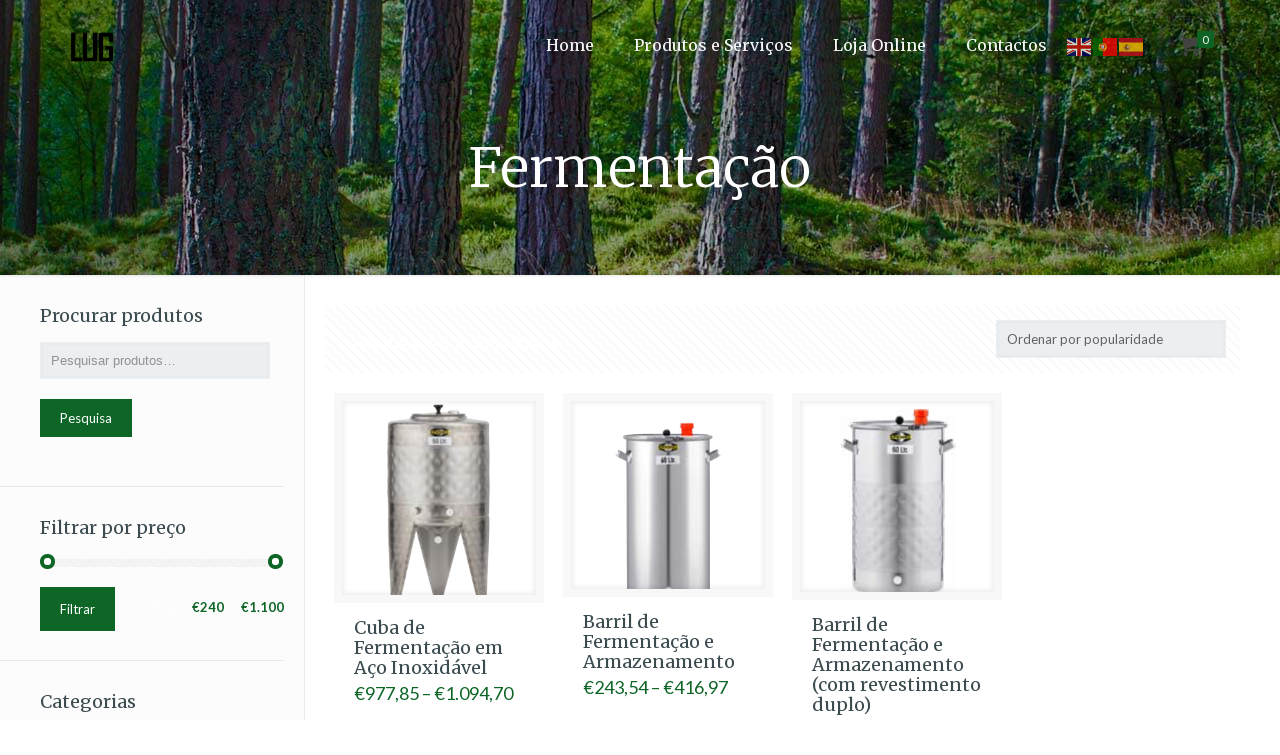

--- FILE ---
content_type: text/html; charset=UTF-8
request_url: https://lug.eco/categoria-produto/haussler-processamento-alimentos/speidel/fermentacao/
body_size: 25890
content:
<!DOCTYPE html>
<html class="no-js" lang="pt-PT" itemscope itemtype="https://schema.org/WebPage">
<!-- head -->
<head>
<!-- meta -->
<meta charset="UTF-8" />
<meta name="viewport" content="width=device-width, initial-scale=1" />
<link rel="shortcut icon" href="https://lug.eco/wp-content/uploads/2018/07/LogoLUG_preto_small.png" />
<link rel="apple-touch-icon" href="https://lug.eco/wp-content/uploads/2018/07/LogoLUG_preto_small.png" />
<!-- wp_head() -->
<title>Fermentação &#8211; Lug</title>
<!-- script | dynamic -->
<script id="mfn-dnmc-config-js">
//<![CDATA[
window.mfn_ajax = "https://lug.eco/wp-admin/admin-ajax.php";
window.mfn = {mobile_init:1240,nicescroll:40,parallax:"translate3d",responsive:1,retina_js:0};
window.mfn_lightbox = {disable:false,disableMobile:false,title:false,};
window.mfn_sliders = {blog:0,clients:0,offer:0,portfolio:0,shop:0,slider:0,testimonials:0};
//]]>
</script>
<meta name='robots' content='max-image-preview:large' />
<link rel='dns-prefetch' href='//secure.gravatar.com' />
<link rel='dns-prefetch' href='//fonts.googleapis.com' />
<link rel='dns-prefetch' href='//v0.wordpress.com' />
<link rel="alternate" type="application/rss+xml" title="Lug &raquo; Feed" href="https://lug.eco/feed/" />
<link rel="alternate" type="application/rss+xml" title="Lug &raquo; Feed de comentários" href="https://lug.eco/comments/feed/" />
<link rel="alternate" type="application/rss+xml" title="Feed Lug &raquo; Fermentação Categoria" href="https://lug.eco/categoria-produto/haussler-processamento-alimentos/speidel/fermentacao/feed/" />
<!-- <link rel='stylesheet' id='gtranslate-style-css' href='https://lug.eco/wp-content/plugins/gtranslate/gtranslate-style24.css?ver=6.4.5' type='text/css' media='all' /> -->
<!-- <link rel='stylesheet' id='wp-block-library-css' href='https://lug.eco/wp-includes/css/dist/block-library/style.min.css?ver=6.4.5' type='text/css' media='all' /> -->
<link rel="stylesheet" type="text/css" href="//lug.eco/wp-content/cache/wpfc-minified/etxjzgo5/450vn.css" media="all"/>
<style id='wp-block-library-inline-css' type='text/css'>
.has-text-align-justify{text-align:justify;}
</style>
<!-- <link rel='stylesheet' id='mediaelement-css' href='https://lug.eco/wp-includes/js/mediaelement/mediaelementplayer-legacy.min.css?ver=4.2.17' type='text/css' media='all' /> -->
<!-- <link rel='stylesheet' id='wp-mediaelement-css' href='https://lug.eco/wp-includes/js/mediaelement/wp-mediaelement.min.css?ver=6.4.5' type='text/css' media='all' /> -->
<!-- <link rel='stylesheet' id='wc-blocks-vendors-style-css' href='https://lug.eco/wp-content/plugins/woocommerce/packages/woocommerce-blocks/build/wc-blocks-vendors-style.css?ver=7.2.2' type='text/css' media='all' /> -->
<!-- <link rel='stylesheet' id='wc-blocks-style-css' href='https://lug.eco/wp-content/plugins/woocommerce/packages/woocommerce-blocks/build/wc-blocks-style.css?ver=7.2.2' type='text/css' media='all' /> -->
<link rel="stylesheet" type="text/css" href="//lug.eco/wp-content/cache/wpfc-minified/ma9ywbbn/450vn.css" media="all"/>
<style id='classic-theme-styles-inline-css' type='text/css'>
/*! This file is auto-generated */
.wp-block-button__link{color:#fff;background-color:#32373c;border-radius:9999px;box-shadow:none;text-decoration:none;padding:calc(.667em + 2px) calc(1.333em + 2px);font-size:1.125em}.wp-block-file__button{background:#32373c;color:#fff;text-decoration:none}
</style>
<style id='global-styles-inline-css' type='text/css'>
body{--wp--preset--color--black: #000000;--wp--preset--color--cyan-bluish-gray: #abb8c3;--wp--preset--color--white: #ffffff;--wp--preset--color--pale-pink: #f78da7;--wp--preset--color--vivid-red: #cf2e2e;--wp--preset--color--luminous-vivid-orange: #ff6900;--wp--preset--color--luminous-vivid-amber: #fcb900;--wp--preset--color--light-green-cyan: #7bdcb5;--wp--preset--color--vivid-green-cyan: #00d084;--wp--preset--color--pale-cyan-blue: #8ed1fc;--wp--preset--color--vivid-cyan-blue: #0693e3;--wp--preset--color--vivid-purple: #9b51e0;--wp--preset--gradient--vivid-cyan-blue-to-vivid-purple: linear-gradient(135deg,rgba(6,147,227,1) 0%,rgb(155,81,224) 100%);--wp--preset--gradient--light-green-cyan-to-vivid-green-cyan: linear-gradient(135deg,rgb(122,220,180) 0%,rgb(0,208,130) 100%);--wp--preset--gradient--luminous-vivid-amber-to-luminous-vivid-orange: linear-gradient(135deg,rgba(252,185,0,1) 0%,rgba(255,105,0,1) 100%);--wp--preset--gradient--luminous-vivid-orange-to-vivid-red: linear-gradient(135deg,rgba(255,105,0,1) 0%,rgb(207,46,46) 100%);--wp--preset--gradient--very-light-gray-to-cyan-bluish-gray: linear-gradient(135deg,rgb(238,238,238) 0%,rgb(169,184,195) 100%);--wp--preset--gradient--cool-to-warm-spectrum: linear-gradient(135deg,rgb(74,234,220) 0%,rgb(151,120,209) 20%,rgb(207,42,186) 40%,rgb(238,44,130) 60%,rgb(251,105,98) 80%,rgb(254,248,76) 100%);--wp--preset--gradient--blush-light-purple: linear-gradient(135deg,rgb(255,206,236) 0%,rgb(152,150,240) 100%);--wp--preset--gradient--blush-bordeaux: linear-gradient(135deg,rgb(254,205,165) 0%,rgb(254,45,45) 50%,rgb(107,0,62) 100%);--wp--preset--gradient--luminous-dusk: linear-gradient(135deg,rgb(255,203,112) 0%,rgb(199,81,192) 50%,rgb(65,88,208) 100%);--wp--preset--gradient--pale-ocean: linear-gradient(135deg,rgb(255,245,203) 0%,rgb(182,227,212) 50%,rgb(51,167,181) 100%);--wp--preset--gradient--electric-grass: linear-gradient(135deg,rgb(202,248,128) 0%,rgb(113,206,126) 100%);--wp--preset--gradient--midnight: linear-gradient(135deg,rgb(2,3,129) 0%,rgb(40,116,252) 100%);--wp--preset--font-size--small: 13px;--wp--preset--font-size--medium: 20px;--wp--preset--font-size--large: 36px;--wp--preset--font-size--x-large: 42px;--wp--preset--spacing--20: 0.44rem;--wp--preset--spacing--30: 0.67rem;--wp--preset--spacing--40: 1rem;--wp--preset--spacing--50: 1.5rem;--wp--preset--spacing--60: 2.25rem;--wp--preset--spacing--70: 3.38rem;--wp--preset--spacing--80: 5.06rem;--wp--preset--shadow--natural: 6px 6px 9px rgba(0, 0, 0, 0.2);--wp--preset--shadow--deep: 12px 12px 50px rgba(0, 0, 0, 0.4);--wp--preset--shadow--sharp: 6px 6px 0px rgba(0, 0, 0, 0.2);--wp--preset--shadow--outlined: 6px 6px 0px -3px rgba(255, 255, 255, 1), 6px 6px rgba(0, 0, 0, 1);--wp--preset--shadow--crisp: 6px 6px 0px rgba(0, 0, 0, 1);}:where(.is-layout-flex){gap: 0.5em;}:where(.is-layout-grid){gap: 0.5em;}body .is-layout-flow > .alignleft{float: left;margin-inline-start: 0;margin-inline-end: 2em;}body .is-layout-flow > .alignright{float: right;margin-inline-start: 2em;margin-inline-end: 0;}body .is-layout-flow > .aligncenter{margin-left: auto !important;margin-right: auto !important;}body .is-layout-constrained > .alignleft{float: left;margin-inline-start: 0;margin-inline-end: 2em;}body .is-layout-constrained > .alignright{float: right;margin-inline-start: 2em;margin-inline-end: 0;}body .is-layout-constrained > .aligncenter{margin-left: auto !important;margin-right: auto !important;}body .is-layout-constrained > :where(:not(.alignleft):not(.alignright):not(.alignfull)){max-width: var(--wp--style--global--content-size);margin-left: auto !important;margin-right: auto !important;}body .is-layout-constrained > .alignwide{max-width: var(--wp--style--global--wide-size);}body .is-layout-flex{display: flex;}body .is-layout-flex{flex-wrap: wrap;align-items: center;}body .is-layout-flex > *{margin: 0;}body .is-layout-grid{display: grid;}body .is-layout-grid > *{margin: 0;}:where(.wp-block-columns.is-layout-flex){gap: 2em;}:where(.wp-block-columns.is-layout-grid){gap: 2em;}:where(.wp-block-post-template.is-layout-flex){gap: 1.25em;}:where(.wp-block-post-template.is-layout-grid){gap: 1.25em;}.has-black-color{color: var(--wp--preset--color--black) !important;}.has-cyan-bluish-gray-color{color: var(--wp--preset--color--cyan-bluish-gray) !important;}.has-white-color{color: var(--wp--preset--color--white) !important;}.has-pale-pink-color{color: var(--wp--preset--color--pale-pink) !important;}.has-vivid-red-color{color: var(--wp--preset--color--vivid-red) !important;}.has-luminous-vivid-orange-color{color: var(--wp--preset--color--luminous-vivid-orange) !important;}.has-luminous-vivid-amber-color{color: var(--wp--preset--color--luminous-vivid-amber) !important;}.has-light-green-cyan-color{color: var(--wp--preset--color--light-green-cyan) !important;}.has-vivid-green-cyan-color{color: var(--wp--preset--color--vivid-green-cyan) !important;}.has-pale-cyan-blue-color{color: var(--wp--preset--color--pale-cyan-blue) !important;}.has-vivid-cyan-blue-color{color: var(--wp--preset--color--vivid-cyan-blue) !important;}.has-vivid-purple-color{color: var(--wp--preset--color--vivid-purple) !important;}.has-black-background-color{background-color: var(--wp--preset--color--black) !important;}.has-cyan-bluish-gray-background-color{background-color: var(--wp--preset--color--cyan-bluish-gray) !important;}.has-white-background-color{background-color: var(--wp--preset--color--white) !important;}.has-pale-pink-background-color{background-color: var(--wp--preset--color--pale-pink) !important;}.has-vivid-red-background-color{background-color: var(--wp--preset--color--vivid-red) !important;}.has-luminous-vivid-orange-background-color{background-color: var(--wp--preset--color--luminous-vivid-orange) !important;}.has-luminous-vivid-amber-background-color{background-color: var(--wp--preset--color--luminous-vivid-amber) !important;}.has-light-green-cyan-background-color{background-color: var(--wp--preset--color--light-green-cyan) !important;}.has-vivid-green-cyan-background-color{background-color: var(--wp--preset--color--vivid-green-cyan) !important;}.has-pale-cyan-blue-background-color{background-color: var(--wp--preset--color--pale-cyan-blue) !important;}.has-vivid-cyan-blue-background-color{background-color: var(--wp--preset--color--vivid-cyan-blue) !important;}.has-vivid-purple-background-color{background-color: var(--wp--preset--color--vivid-purple) !important;}.has-black-border-color{border-color: var(--wp--preset--color--black) !important;}.has-cyan-bluish-gray-border-color{border-color: var(--wp--preset--color--cyan-bluish-gray) !important;}.has-white-border-color{border-color: var(--wp--preset--color--white) !important;}.has-pale-pink-border-color{border-color: var(--wp--preset--color--pale-pink) !important;}.has-vivid-red-border-color{border-color: var(--wp--preset--color--vivid-red) !important;}.has-luminous-vivid-orange-border-color{border-color: var(--wp--preset--color--luminous-vivid-orange) !important;}.has-luminous-vivid-amber-border-color{border-color: var(--wp--preset--color--luminous-vivid-amber) !important;}.has-light-green-cyan-border-color{border-color: var(--wp--preset--color--light-green-cyan) !important;}.has-vivid-green-cyan-border-color{border-color: var(--wp--preset--color--vivid-green-cyan) !important;}.has-pale-cyan-blue-border-color{border-color: var(--wp--preset--color--pale-cyan-blue) !important;}.has-vivid-cyan-blue-border-color{border-color: var(--wp--preset--color--vivid-cyan-blue) !important;}.has-vivid-purple-border-color{border-color: var(--wp--preset--color--vivid-purple) !important;}.has-vivid-cyan-blue-to-vivid-purple-gradient-background{background: var(--wp--preset--gradient--vivid-cyan-blue-to-vivid-purple) !important;}.has-light-green-cyan-to-vivid-green-cyan-gradient-background{background: var(--wp--preset--gradient--light-green-cyan-to-vivid-green-cyan) !important;}.has-luminous-vivid-amber-to-luminous-vivid-orange-gradient-background{background: var(--wp--preset--gradient--luminous-vivid-amber-to-luminous-vivid-orange) !important;}.has-luminous-vivid-orange-to-vivid-red-gradient-background{background: var(--wp--preset--gradient--luminous-vivid-orange-to-vivid-red) !important;}.has-very-light-gray-to-cyan-bluish-gray-gradient-background{background: var(--wp--preset--gradient--very-light-gray-to-cyan-bluish-gray) !important;}.has-cool-to-warm-spectrum-gradient-background{background: var(--wp--preset--gradient--cool-to-warm-spectrum) !important;}.has-blush-light-purple-gradient-background{background: var(--wp--preset--gradient--blush-light-purple) !important;}.has-blush-bordeaux-gradient-background{background: var(--wp--preset--gradient--blush-bordeaux) !important;}.has-luminous-dusk-gradient-background{background: var(--wp--preset--gradient--luminous-dusk) !important;}.has-pale-ocean-gradient-background{background: var(--wp--preset--gradient--pale-ocean) !important;}.has-electric-grass-gradient-background{background: var(--wp--preset--gradient--electric-grass) !important;}.has-midnight-gradient-background{background: var(--wp--preset--gradient--midnight) !important;}.has-small-font-size{font-size: var(--wp--preset--font-size--small) !important;}.has-medium-font-size{font-size: var(--wp--preset--font-size--medium) !important;}.has-large-font-size{font-size: var(--wp--preset--font-size--large) !important;}.has-x-large-font-size{font-size: var(--wp--preset--font-size--x-large) !important;}
.wp-block-navigation a:where(:not(.wp-element-button)){color: inherit;}
:where(.wp-block-post-template.is-layout-flex){gap: 1.25em;}:where(.wp-block-post-template.is-layout-grid){gap: 1.25em;}
:where(.wp-block-columns.is-layout-flex){gap: 2em;}:where(.wp-block-columns.is-layout-grid){gap: 2em;}
.wp-block-pullquote{font-size: 1.5em;line-height: 1.6;}
</style>
<!-- <link rel='stylesheet' id='contact-form-7-css' href='https://lug.eco/wp-content/plugins/contact-form-7/includes/css/styles.css?ver=5.5.6' type='text/css' media='all' /> -->
<!-- <link rel='stylesheet' id='rs-plugin-settings-css' href='https://lug.eco/wp-content/plugins/revslider/public/assets/css/settings.css?ver=5.4.8' type='text/css' media='all' /> -->
<link rel="stylesheet" type="text/css" href="//lug.eco/wp-content/cache/wpfc-minified/g3dseui8/450vn.css" media="all"/>
<style id='rs-plugin-settings-inline-css' type='text/css'>
#rs-demo-id {}
</style>
<!-- <link rel='stylesheet' id='woocommerce-layout-css' href='https://lug.eco/wp-content/plugins/woocommerce/assets/css/woocommerce-layout.css?ver=6.4.1' type='text/css' media='all' /> -->
<link rel="stylesheet" type="text/css" href="//lug.eco/wp-content/cache/wpfc-minified/7n85r5kl/450vn.css" media="all"/>
<style id='woocommerce-layout-inline-css' type='text/css'>
.infinite-scroll .woocommerce-pagination {
display: none;
}
</style>
<!-- <link rel='stylesheet' id='woocommerce-smallscreen-css' href='https://lug.eco/wp-content/plugins/woocommerce/assets/css/woocommerce-smallscreen.css?ver=6.4.1' type='text/css' media='only screen and (max-width: 768px)' /> -->
<link rel="stylesheet" type="text/css" href="//lug.eco/wp-content/cache/wpfc-minified/kz65u5i2/450vn.css" media="only screen and (max-width: 768px)"/>
<!-- <link rel='stylesheet' id='woocommerce-general-css' href='https://lug.eco/wp-content/plugins/woocommerce/assets/css/woocommerce.css?ver=6.4.1' type='text/css' media='all' /> -->
<link rel="stylesheet" type="text/css" href="//lug.eco/wp-content/cache/wpfc-minified/6xk2sdy6/450vn.css" media="all"/>
<style id='woocommerce-inline-inline-css' type='text/css'>
.woocommerce form .form-row .required { visibility: visible; }
</style>
<!-- <link rel='stylesheet' id='style-css' href='https://lug.eco/wp-content/themes/betheme/style.css?ver=20.9.5' type='text/css' media='all' /> -->
<!-- <link rel='stylesheet' id='mfn-base-css' href='https://lug.eco/wp-content/themes/betheme/css/base.css?ver=20.9.5' type='text/css' media='all' /> -->
<!-- <link rel='stylesheet' id='mfn-layout-css' href='https://lug.eco/wp-content/themes/betheme/css/layout.css?ver=20.9.5' type='text/css' media='all' /> -->
<!-- <link rel='stylesheet' id='mfn-shortcodes-css' href='https://lug.eco/wp-content/themes/betheme/css/shortcodes.css?ver=20.9.5' type='text/css' media='all' /> -->
<!-- <link rel='stylesheet' id='mfn-jquery-ui-css' href='https://lug.eco/wp-content/themes/betheme/assets/ui/jquery.ui.all.css?ver=20.9.5' type='text/css' media='all' /> -->
<!-- <link rel='stylesheet' id='mfn-jplayer-css' href='https://lug.eco/wp-content/themes/betheme/assets/jplayer/css/jplayer.blue.monday.css?ver=20.9.5' type='text/css' media='all' /> -->
<!-- <link rel='stylesheet' id='mfn-responsive-css' href='https://lug.eco/wp-content/themes/betheme/css/responsive.css?ver=20.9.5' type='text/css' media='all' /> -->
<link rel="stylesheet" type="text/css" href="//lug.eco/wp-content/cache/wpfc-minified/dqlam2wo/450vn.css" media="all"/>
<link rel='stylesheet' id='Lato-css' href='https://fonts.googleapis.com/css?family=Lato%3A1%2C300%2C400%2C400italic%2C700%2C700italic&#038;ver=6.4.5' type='text/css' media='all' />
<link rel='stylesheet' id='Merriweather-css' href='https://fonts.googleapis.com/css?family=Merriweather%3A1%2C300%2C400%2C400italic%2C700%2C700italic&#038;ver=6.4.5' type='text/css' media='all' />
<!-- <link rel='stylesheet' id='mfn-woo-css' href='https://lug.eco/wp-content/themes/betheme/css/woocommerce.css?ver=20.9.5' type='text/css' media='all' /> -->
<!-- <link rel='stylesheet' id='jetpack_css-css' href='https://lug.eco/wp-content/plugins/jetpack/css/jetpack.css?ver=10.8.1' type='text/css' media='all' /> -->
<link rel="stylesheet" type="text/css" href="//lug.eco/wp-content/cache/wpfc-minified/k2x5l1dn/450vn.css" media="all"/>
<script src='//lug.eco/wp-content/cache/wpfc-minified/8ku7ie1j/450vn.js' type="text/javascript"></script>
<!-- <script type="text/javascript" src="https://lug.eco/wp-includes/js/jquery/jquery.min.js?ver=3.7.1" id="jquery-core-js"></script> -->
<!-- <script type="text/javascript" src="https://lug.eco/wp-includes/js/jquery/jquery-migrate.min.js?ver=3.4.1" id="jquery-migrate-js"></script> -->
<!-- <script type="text/javascript" src="https://lug.eco/wp-content/plugins/revslider/public/assets/js/jquery.themepunch.tools.min.js?ver=5.4.8" id="tp-tools-js"></script> -->
<!-- <script type="text/javascript" src="https://lug.eco/wp-content/plugins/revslider/public/assets/js/jquery.themepunch.revolution.min.js?ver=5.4.8" id="revmin-js"></script> -->
<link rel="https://api.w.org/" href="https://lug.eco/wp-json/" /><link rel="alternate" type="application/json" href="https://lug.eco/wp-json/wp/v2/product_cat/375" /><link rel="EditURI" type="application/rsd+xml" title="RSD" href="https://lug.eco/xmlrpc.php?rsd" />
<meta name="generator" content="WordPress 6.4.5" />
<meta name="generator" content="WooCommerce 6.4.1" />
<!-- style | background -->
<style id="mfn-dnmc-bg-css">
body:not(.template-slider) #Header_wrapper{background-image:url(https://lug.eco/wp-content/uploads/2018/08/home_eco_subheader.jpg)}
#Subheader{background-image:url(https://lug.pt/wp-content/uploads/2018/08/L1010144.jpg);background-repeat:no-repeat;background-position:center top}
</style>
<!-- style | dynamic -->
<style id="mfn-dnmc-style-css">
@media only screen and (min-width: 1240px){body:not(.header-simple) #Top_bar #menu{display:block!important}.tr-menu #Top_bar #menu{background:none!important}#Top_bar .menu > li > ul.mfn-megamenu{width:984px}#Top_bar .menu > li > ul.mfn-megamenu > li{float:left}#Top_bar .menu > li > ul.mfn-megamenu > li.mfn-megamenu-cols-1{width:100%}#Top_bar .menu > li > ul.mfn-megamenu > li.mfn-megamenu-cols-2{width:50%}#Top_bar .menu > li > ul.mfn-megamenu > li.mfn-megamenu-cols-3{width:33.33%}#Top_bar .menu > li > ul.mfn-megamenu > li.mfn-megamenu-cols-4{width:25%}#Top_bar .menu > li > ul.mfn-megamenu > li.mfn-megamenu-cols-5{width:20%}#Top_bar .menu > li > ul.mfn-megamenu > li.mfn-megamenu-cols-6{width:16.66%}#Top_bar .menu > li > ul.mfn-megamenu > li > ul{display:block!important;position:inherit;left:auto;top:auto;border-width:0 1px 0 0}#Top_bar .menu > li > ul.mfn-megamenu > li:last-child > ul{border:0}#Top_bar .menu > li > ul.mfn-megamenu > li > ul li{width:auto}#Top_bar .menu > li > ul.mfn-megamenu a.mfn-megamenu-title{text-transform:uppercase;font-weight:400;background:none}#Top_bar .menu > li > ul.mfn-megamenu a .menu-arrow{display:none}.menuo-right #Top_bar .menu > li > ul.mfn-megamenu{left:auto;right:0}.menuo-right #Top_bar .menu > li > ul.mfn-megamenu-bg{box-sizing:border-box}#Top_bar .menu > li > ul.mfn-megamenu-bg{padding:20px 166px 20px 20px;background-repeat:no-repeat;background-position:right bottom}.rtl #Top_bar .menu > li > ul.mfn-megamenu-bg{padding-left:166px;padding-right:20px;background-position:left bottom}#Top_bar .menu > li > ul.mfn-megamenu-bg > li{background:none}#Top_bar .menu > li > ul.mfn-megamenu-bg > li a{border:none}#Top_bar .menu > li > ul.mfn-megamenu-bg > li > ul{background:none!important;-webkit-box-shadow:0 0 0 0;-moz-box-shadow:0 0 0 0;box-shadow:0 0 0 0}.mm-vertical #Top_bar .container{position:relative;}.mm-vertical #Top_bar .top_bar_left{position:static;}.mm-vertical #Top_bar .menu > li ul{box-shadow:0 0 0 0 transparent!important;background-image:none;}.mm-vertical #Top_bar .menu > li > ul.mfn-megamenu{width:98%!important;margin:0 1%;padding:20px 0;}.mm-vertical.header-plain #Top_bar .menu > li > ul.mfn-megamenu{width:100%!important;margin:0;}.mm-vertical #Top_bar .menu > li > ul.mfn-megamenu > li{display:table-cell;float:none!important;width:10%;padding:0 15px;border-right:1px solid rgba(0, 0, 0, 0.05);}.mm-vertical #Top_bar .menu > li > ul.mfn-megamenu > li:last-child{border-right-width:0}.mm-vertical #Top_bar .menu > li > ul.mfn-megamenu > li.hide-border{border-right-width:0}.mm-vertical #Top_bar .menu > li > ul.mfn-megamenu > li a{border-bottom-width:0;padding:9px 15px;line-height:120%;}.mm-vertical #Top_bar .menu > li > ul.mfn-megamenu a.mfn-megamenu-title{font-weight:700;}.rtl .mm-vertical #Top_bar .menu > li > ul.mfn-megamenu > li:first-child{border-right-width:0}.rtl .mm-vertical #Top_bar .menu > li > ul.mfn-megamenu > li:last-child{border-right-width:1px}.header-plain:not(.menuo-right) #Header .top_bar_left{width:auto!important}.header-stack.header-center #Top_bar #menu{display:inline-block!important}.header-simple #Top_bar #menu{display:none;height:auto;width:300px;bottom:auto;top:100%;right:1px;position:absolute;margin:0}.header-simple #Header a.responsive-menu-toggle{display:block;right:10px}.header-simple #Top_bar #menu > ul{width:100%;float:left}.header-simple #Top_bar #menu ul li{width:100%;padding-bottom:0;border-right:0;position:relative}.header-simple #Top_bar #menu ul li a{padding:0 20px;margin:0;display:block;height:auto;line-height:normal;border:none}.header-simple #Top_bar #menu ul li a:after{display:none}.header-simple #Top_bar #menu ul li a span{border:none;line-height:44px;display:inline;padding:0}.header-simple #Top_bar #menu ul li.submenu .menu-toggle{display:block;position:absolute;right:0;top:0;width:44px;height:44px;line-height:44px;font-size:30px;font-weight:300;text-align:center;cursor:pointer;color:#444;opacity:0.33;}.header-simple #Top_bar #menu ul li.submenu .menu-toggle:after{content:"+"}.header-simple #Top_bar #menu ul li.hover > .menu-toggle:after{content:"-"}.header-simple #Top_bar #menu ul li.hover a{border-bottom:0}.header-simple #Top_bar #menu ul.mfn-megamenu li .menu-toggle{display:none}.header-simple #Top_bar #menu ul li ul{position:relative!important;left:0!important;top:0;padding:0;margin:0!important;width:auto!important;background-image:none}.header-simple #Top_bar #menu ul li ul li{width:100%!important;display:block;padding:0;}.header-simple #Top_bar #menu ul li ul li a{padding:0 20px 0 30px}.header-simple #Top_bar #menu ul li ul li a .menu-arrow{display:none}.header-simple #Top_bar #menu ul li ul li a span{padding:0}.header-simple #Top_bar #menu ul li ul li a span:after{display:none!important}.header-simple #Top_bar .menu > li > ul.mfn-megamenu a.mfn-megamenu-title{text-transform:uppercase;font-weight:400}.header-simple #Top_bar .menu > li > ul.mfn-megamenu > li > ul{display:block!important;position:inherit;left:auto;top:auto}.header-simple #Top_bar #menu ul li ul li ul{border-left:0!important;padding:0;top:0}.header-simple #Top_bar #menu ul li ul li ul li a{padding:0 20px 0 40px}.rtl.header-simple #Top_bar #menu{left:1px;right:auto}.rtl.header-simple #Top_bar a.responsive-menu-toggle{left:10px;right:auto}.rtl.header-simple #Top_bar #menu ul li.submenu .menu-toggle{left:0;right:auto}.rtl.header-simple #Top_bar #menu ul li ul{left:auto!important;right:0!important}.rtl.header-simple #Top_bar #menu ul li ul li a{padding:0 30px 0 20px}.rtl.header-simple #Top_bar #menu ul li ul li ul li a{padding:0 40px 0 20px}.menu-highlight #Top_bar .menu > li{margin:0 2px}.menu-highlight:not(.header-creative) #Top_bar .menu > li > a{margin:20px 0;padding:0;-webkit-border-radius:5px;border-radius:5px}.menu-highlight #Top_bar .menu > li > a:after{display:none}.menu-highlight #Top_bar .menu > li > a span:not(.description){line-height:50px}.menu-highlight #Top_bar .menu > li > a span.description{display:none}.menu-highlight.header-stack #Top_bar .menu > li > a{margin:10px 0!important}.menu-highlight.header-stack #Top_bar .menu > li > a span:not(.description){line-height:40px}.menu-highlight.header-transparent #Top_bar .menu > li > a{margin:5px 0}.menu-highlight.header-simple #Top_bar #menu ul li,.menu-highlight.header-creative #Top_bar #menu ul li{margin:0}.menu-highlight.header-simple #Top_bar #menu ul li > a,.menu-highlight.header-creative #Top_bar #menu ul li > a{-webkit-border-radius:0;border-radius:0}.menu-highlight:not(.header-fixed):not(.header-simple) #Top_bar.is-sticky .menu > li > a{margin:10px 0!important;padding:5px 0!important}.menu-highlight:not(.header-fixed):not(.header-simple) #Top_bar.is-sticky .menu > li > a span{line-height:30px!important}.header-modern.menu-highlight.menuo-right .menu_wrapper{margin-right:20px}.menu-line-below #Top_bar .menu > li > a:after{top:auto;bottom:-4px}.menu-line-below #Top_bar.is-sticky .menu > li > a:after{top:auto;bottom:-4px}.menu-line-below-80 #Top_bar:not(.is-sticky) .menu > li > a:after{height:4px;left:10%;top:50%;margin-top:20px;width:80%}.menu-line-below-80-1 #Top_bar:not(.is-sticky) .menu > li > a:after{height:1px;left:10%;top:50%;margin-top:20px;width:80%}.menu-link-color #Top_bar .menu > li > a:after{display:none!important}.menu-arrow-top #Top_bar .menu > li > a:after{background:none repeat scroll 0 0 rgba(0,0,0,0)!important;border-color:#ccc transparent transparent;border-style:solid;border-width:7px 7px 0;display:block;height:0;left:50%;margin-left:-7px;top:0!important;width:0}.menu-arrow-top.header-transparent #Top_bar .menu > li > a:after,.menu-arrow-top.header-plain #Top_bar .menu > li > a:after{display:none}.menu-arrow-top #Top_bar.is-sticky .menu > li > a:after{top:0!important}.menu-arrow-bottom #Top_bar .menu > li > a:after{background:none!important;border-color:transparent transparent #ccc;border-style:solid;border-width:0 7px 7px;display:block;height:0;left:50%;margin-left:-7px;top:auto;bottom:0;width:0}.menu-arrow-bottom.header-transparent #Top_bar .menu > li > a:after,.menu-arrow-bottom.header-plain #Top_bar .menu > li > a:after{display:none}.menu-arrow-bottom #Top_bar.is-sticky .menu > li > a:after{top:auto;bottom:0}.menuo-no-borders #Top_bar .menu > li > a span:not(.description){border-right-width:0}.menuo-no-borders #Header_creative #Top_bar .menu > li > a span{border-bottom-width:0}.menuo-right #Top_bar .menu_wrapper{float:right}.menuo-right.header-stack:not(.header-center) #Top_bar .menu_wrapper{margin-right:150px}body.header-creative{padding-left:50px}body.header-creative.header-open{padding-left:250px}body.error404,body.under-construction,body.template-blank{padding-left:0!important}.header-creative.footer-fixed #Footer,.header-creative.footer-sliding #Footer,.header-creative.footer-stick #Footer.is-sticky{box-sizing:border-box;padding-left:50px;}.header-open.footer-fixed #Footer,.header-open.footer-sliding #Footer,.header-creative.footer-stick #Footer.is-sticky{padding-left:250px;}.header-rtl.header-creative.footer-fixed #Footer,.header-rtl.header-creative.footer-sliding #Footer,.header-rtl.header-creative.footer-stick #Footer.is-sticky{padding-left:0;padding-right:50px;}.header-rtl.header-open.footer-fixed #Footer,.header-rtl.header-open.footer-sliding #Footer,.header-rtl.header-creative.footer-stick #Footer.is-sticky{padding-right:250px;}#Header_creative{background-color:#fff;position:fixed;width:250px;height:100%;left:-200px;top:0;z-index:9002;-webkit-box-shadow:2px 0 4px 2px rgba(0,0,0,.15);box-shadow:2px 0 4px 2px rgba(0,0,0,.15)}#Header_creative .container{width:100%}#Header_creative .creative-wrapper{opacity:0;margin-right:50px}#Header_creative a.creative-menu-toggle{display:block;width:34px;height:34px;line-height:34px;font-size:22px;text-align:center;position:absolute;top:10px;right:8px;border-radius:3px}.admin-bar #Header_creative a.creative-menu-toggle{top:42px}#Header_creative #Top_bar{position:static;width:100%}#Header_creative #Top_bar .top_bar_left{width:100%!important;float:none}#Header_creative #Top_bar .top_bar_right{width:100%!important;float:none;height:auto;margin-bottom:35px;text-align:center;padding:0 20px;top:0;-webkit-box-sizing:border-box;-moz-box-sizing:border-box;box-sizing:border-box}#Header_creative #Top_bar .top_bar_right:before{display:none}#Header_creative #Top_bar .top_bar_right_wrapper{top:0}#Header_creative #Top_bar .logo{float:none;text-align:center;margin:15px 0}#Header_creative #Top_bar #menu{background-color:transparent}#Header_creative #Top_bar .menu_wrapper{float:none;margin:0 0 30px}#Header_creative #Top_bar .menu > li{width:100%;float:none;position:relative}#Header_creative #Top_bar .menu > li > a{padding:0;text-align:center}#Header_creative #Top_bar .menu > li > a:after{display:none}#Header_creative #Top_bar .menu > li > a span{border-right:0;border-bottom-width:1px;line-height:38px}#Header_creative #Top_bar .menu li ul{left:100%;right:auto;top:0;box-shadow:2px 2px 2px 0 rgba(0,0,0,0.03);-webkit-box-shadow:2px 2px 2px 0 rgba(0,0,0,0.03)}#Header_creative #Top_bar .menu > li > ul.mfn-megamenu{margin:0;width:700px!important;}#Header_creative #Top_bar .menu > li > ul.mfn-megamenu > li > ul{left:0}#Header_creative #Top_bar .menu li ul li a{padding-top:9px;padding-bottom:8px}#Header_creative #Top_bar .menu li ul li ul{top:0}#Header_creative #Top_bar .menu > li > a span.description{display:block;font-size:13px;line-height:28px!important;clear:both}#Header_creative #Top_bar .search_wrapper{left:100%;top:auto;bottom:0}#Header_creative #Top_bar a#header_cart{display:inline-block;float:none;top:3px}#Header_creative #Top_bar a#search_button{display:inline-block;float:none;top:3px}#Header_creative #Top_bar .wpml-languages{display:inline-block;float:none;top:0}#Header_creative #Top_bar .wpml-languages.enabled:hover a.active{padding-bottom:11px}#Header_creative #Top_bar .action_button{display:inline-block;float:none;top:16px;margin:0}#Header_creative #Top_bar .banner_wrapper{display:block;text-align:center}#Header_creative #Top_bar .banner_wrapper img{max-width:100%;height:auto;display:inline-block}#Header_creative #Action_bar{display:none;position:absolute;bottom:0;top:auto;clear:both;padding:0 20px;box-sizing:border-box}#Header_creative #Action_bar .social{float:none;text-align:center;padding:5px 0 15px}#Header_creative #Action_bar .social li{margin-bottom:2px}#Header_creative .social li a{color:rgba(0,0,0,.5)}#Header_creative .social li a:hover{color:#000}#Header_creative .creative-social{position:absolute;bottom:10px;right:0;width:50px}#Header_creative .creative-social li{display:block;float:none;width:100%;text-align:center;margin-bottom:5px}.header-creative .fixed-nav.fixed-nav-prev{margin-left:50px}.header-creative.header-open .fixed-nav.fixed-nav-prev{margin-left:250px}.menuo-last #Header_creative #Top_bar .menu li.last ul{top:auto;bottom:0}.header-open #Header_creative{left:0}.header-open #Header_creative .creative-wrapper{opacity:1;margin:0!important;}.header-open #Header_creative .creative-menu-toggle,.header-open #Header_creative .creative-social{display:none}.header-open #Header_creative #Action_bar{display:block}body.header-rtl.header-creative{padding-left:0;padding-right:50px}.header-rtl #Header_creative{left:auto;right:-200px}.header-rtl.nice-scroll #Header_creative{margin-right:10px}.header-rtl #Header_creative .creative-wrapper{margin-left:50px;margin-right:0}.header-rtl #Header_creative a.creative-menu-toggle{left:8px;right:auto}.header-rtl #Header_creative .creative-social{left:0;right:auto}.header-rtl #Footer #back_to_top.sticky{right:125px}.header-rtl #popup_contact{right:70px}.header-rtl #Header_creative #Top_bar .menu li ul{left:auto;right:100%}.header-rtl #Header_creative #Top_bar .search_wrapper{left:auto;right:100%;}.header-rtl .fixed-nav.fixed-nav-prev{margin-left:0!important}.header-rtl .fixed-nav.fixed-nav-next{margin-right:50px}body.header-rtl.header-creative.header-open{padding-left:0;padding-right:250px!important}.header-rtl.header-open #Header_creative{left:auto;right:0}.header-rtl.header-open #Footer #back_to_top.sticky{right:325px}.header-rtl.header-open #popup_contact{right:270px}.header-rtl.header-open .fixed-nav.fixed-nav-next{margin-right:250px}#Header_creative.active{left:-1px;}.header-rtl #Header_creative.active{left:auto;right:-1px;}#Header_creative.active .creative-wrapper{opacity:1;margin:0}.header-creative .vc_row[data-vc-full-width]{padding-left:50px}.header-creative.header-open .vc_row[data-vc-full-width]{padding-left:250px}.header-open .vc_parallax .vc_parallax-inner { left:auto; width: calc(100% - 250px); }.header-open.header-rtl .vc_parallax .vc_parallax-inner { left:0; right:auto; }#Header_creative.scroll{height:100%;overflow-y:auto}#Header_creative.scroll:not(.dropdown) .menu li ul{display:none!important}#Header_creative.scroll #Action_bar{position:static}#Header_creative.dropdown{outline:none}#Header_creative.dropdown #Top_bar .menu_wrapper{float:left}#Header_creative.dropdown #Top_bar #menu ul li{position:relative;float:left}#Header_creative.dropdown #Top_bar #menu ul li a:after{display:none}#Header_creative.dropdown #Top_bar #menu ul li a span{line-height:38px;padding:0}#Header_creative.dropdown #Top_bar #menu ul li.submenu .menu-toggle{display:block;position:absolute;right:0;top:0;width:38px;height:38px;line-height:38px;font-size:26px;font-weight:300;text-align:center;cursor:pointer;color:#444;opacity:0.33;}#Header_creative.dropdown #Top_bar #menu ul li.submenu .menu-toggle:after{content:"+"}#Header_creative.dropdown #Top_bar #menu ul li.hover > .menu-toggle:after{content:"-"}#Header_creative.dropdown #Top_bar #menu ul li.hover a{border-bottom:0}#Header_creative.dropdown #Top_bar #menu ul.mfn-megamenu li .menu-toggle{display:none}#Header_creative.dropdown #Top_bar #menu ul li ul{position:relative!important;left:0!important;top:0;padding:0;margin-left:0!important;width:auto!important;background-image:none}#Header_creative.dropdown #Top_bar #menu ul li ul li{width:100%!important}#Header_creative.dropdown #Top_bar #menu ul li ul li a{padding:0 10px;text-align:center}#Header_creative.dropdown #Top_bar #menu ul li ul li a .menu-arrow{display:none}#Header_creative.dropdown #Top_bar #menu ul li ul li a span{padding:0}#Header_creative.dropdown #Top_bar #menu ul li ul li a span:after{display:none!important}#Header_creative.dropdown #Top_bar .menu > li > ul.mfn-megamenu a.mfn-megamenu-title{text-transform:uppercase;font-weight:400}#Header_creative.dropdown #Top_bar .menu > li > ul.mfn-megamenu > li > ul{display:block!important;position:inherit;left:auto;top:auto}#Header_creative.dropdown #Top_bar #menu ul li ul li ul{border-left:0!important;padding:0;top:0}#Header_creative{transition: left .5s ease-in-out, right .5s ease-in-out;}#Header_creative .creative-wrapper{transition: opacity .5s ease-in-out, margin 0s ease-in-out .5s;}#Header_creative.active .creative-wrapper{transition: opacity .5s ease-in-out, margin 0s ease-in-out;}}@media only screen and (min-width: 9999px){#Top_bar.is-sticky{position:fixed!important;width:100%;left:0;top:-60px;height:60px;z-index:701;background:#fff;opacity:.97;filter:alpha(opacity = 97);-webkit-box-shadow:0 2px 5px 0 rgba(0,0,0,0.1);-moz-box-shadow:0 2px 5px 0 rgba(0,0,0,0.1);box-shadow:0 2px 5px 0 rgba(0,0,0,0.1)}.layout-boxed.header-boxed #Top_bar.is-sticky{max-width:1240px;left:50%;-webkit-transform:translateX(-50%);transform:translateX(-50%)}.layout-boxed.header-boxed.nice-scroll #Top_bar.is-sticky{margin-left:-5px}#Top_bar.is-sticky .top_bar_left,#Top_bar.is-sticky .top_bar_right,#Top_bar.is-sticky .top_bar_right:before{background:none}#Top_bar.is-sticky .top_bar_right{top:-4px;height:auto;}#Top_bar.is-sticky .top_bar_right_wrapper{top:15px}.header-plain #Top_bar.is-sticky .top_bar_right_wrapper{top:0}#Top_bar.is-sticky .logo{width:auto;margin:0 30px 0 20px;padding:0}#Top_bar.is-sticky #logo{padding:5px 0!important;height:50px!important;line-height:50px!important}.logo-no-sticky-padding #Top_bar.is-sticky #logo{height:60px!important;line-height:60px!important}#Top_bar.is-sticky #logo img.logo-main{display:none}#Top_bar.is-sticky #logo img.logo-sticky{display:inline;max-height:35px;}#Top_bar.is-sticky .menu_wrapper{clear:none}#Top_bar.is-sticky .menu_wrapper .menu > li > a{padding:15px 0}#Top_bar.is-sticky .menu > li > a,#Top_bar.is-sticky .menu > li > a span{line-height:30px}#Top_bar.is-sticky .menu > li > a:after{top:auto;bottom:-4px}#Top_bar.is-sticky .menu > li > a span.description{display:none}#Top_bar.is-sticky .secondary_menu_wrapper,#Top_bar.is-sticky .banner_wrapper{display:none}.header-overlay #Top_bar.is-sticky{display:none}.sticky-dark #Top_bar.is-sticky{background:rgba(0,0,0,.8)}.sticky-dark #Top_bar.is-sticky #menu{background:rgba(0,0,0,.8)}.sticky-dark #Top_bar.is-sticky .menu > li > a{color:#fff}.sticky-dark #Top_bar.is-sticky .top_bar_right a{color:rgba(255,255,255,.5)}.sticky-dark #Top_bar.is-sticky .wpml-languages a.active,.sticky-dark #Top_bar.is-sticky .wpml-languages ul.wpml-lang-dropdown{background:rgba(0,0,0,0.3);border-color:rgba(0,0,0,0.1)}}@media only screen and (max-width: 1239px){#Top_bar #menu{display:none;height:auto;width:300px;bottom:auto;top:100%;right:1px;position:absolute;margin:0}#Top_bar a.responsive-menu-toggle{display:block}#Top_bar #menu > ul{width:100%;float:left}#Top_bar #menu ul li{width:100%;padding-bottom:0;border-right:0;position:relative}#Top_bar #menu ul li a{padding:0 25px;margin:0;display:block;height:auto;line-height:normal;border:none}#Top_bar #menu ul li a:after{display:none}#Top_bar #menu ul li a span{border:none;line-height:44px;display:inline;padding:0}#Top_bar #menu ul li a span.description{margin:0 0 0 5px}#Top_bar #menu ul li.submenu .menu-toggle{display:block;position:absolute;right:15px;top:0;width:44px;height:44px;line-height:44px;font-size:30px;font-weight:300;text-align:center;cursor:pointer;color:#444;opacity:0.33;}#Top_bar #menu ul li.submenu .menu-toggle:after{content:"+"}#Top_bar #menu ul li.hover > .menu-toggle:after{content:"-"}#Top_bar #menu ul li.hover a{border-bottom:0}#Top_bar #menu ul li a span:after{display:none!important}#Top_bar #menu ul.mfn-megamenu li .menu-toggle{display:none}#Top_bar #menu ul li ul{position:relative!important;left:0!important;top:0;padding:0;margin-left:0!important;width:auto!important;background-image:none!important;box-shadow:0 0 0 0 transparent!important;-webkit-box-shadow:0 0 0 0 transparent!important}#Top_bar #menu ul li ul li{width:100%!important}#Top_bar #menu ul li ul li a{padding:0 20px 0 35px}#Top_bar #menu ul li ul li a .menu-arrow{display:none}#Top_bar #menu ul li ul li a span{padding:0}#Top_bar #menu ul li ul li a span:after{display:none!important}#Top_bar .menu > li > ul.mfn-megamenu a.mfn-megamenu-title{text-transform:uppercase;font-weight:400}#Top_bar .menu > li > ul.mfn-megamenu > li > ul{display:block!important;position:inherit;left:auto;top:auto}#Top_bar #menu ul li ul li ul{border-left:0!important;padding:0;top:0}#Top_bar #menu ul li ul li ul li a{padding:0 20px 0 45px}.rtl #Top_bar #menu{left:1px;right:auto}.rtl #Top_bar a.responsive-menu-toggle{left:20px;right:auto}.rtl #Top_bar #menu ul li.submenu .menu-toggle{left:15px;right:auto;border-left:none;border-right:1px solid #eee}.rtl #Top_bar #menu ul li ul{left:auto!important;right:0!important}.rtl #Top_bar #menu ul li ul li a{padding:0 30px 0 20px}.rtl #Top_bar #menu ul li ul li ul li a{padding:0 40px 0 20px}.header-stack .menu_wrapper a.responsive-menu-toggle{position:static!important;margin:11px 0!important}.header-stack .menu_wrapper #menu{left:0;right:auto}.rtl.header-stack #Top_bar #menu{left:auto;right:0}.admin-bar #Header_creative{top:32px}.header-creative.layout-boxed{padding-top:85px}.header-creative.layout-full-width #Wrapper{padding-top:60px}#Header_creative{position:fixed;width:100%;left:0!important;top:0;z-index:1001}#Header_creative .creative-wrapper{display:block!important;opacity:1!important}#Header_creative .creative-menu-toggle,#Header_creative .creative-social{display:none!important;opacity:1!important;filter:alpha(opacity=100)!important}#Header_creative #Top_bar{position:static;width:100%}#Header_creative #Top_bar #logo{height:50px;line-height:50px;padding:5px 0}#Header_creative #Top_bar #logo img.logo-sticky{max-height:40px!important}#Header_creative #logo img.logo-main{display:none}#Header_creative #logo img.logo-sticky{display:inline-block}.logo-no-sticky-padding #Header_creative #Top_bar #logo{height:60px;line-height:60px;padding:0}.logo-no-sticky-padding #Header_creative #Top_bar #logo img.logo-sticky{max-height:60px!important}#Header_creative #Action_bar{display:none}#Header_creative #Top_bar .top_bar_right{height:60px;top:0}#Header_creative #Top_bar .top_bar_right:before{display:none}#Header_creative #Top_bar .top_bar_right_wrapper{top:0;padding-top:9px}#Header_creative.scroll{overflow:visible!important}}#Header_wrapper, #Intro {background-color: #b98a4d;}#Subheader {background-color: rgba(247, 247, 247, 0);}.header-classic #Action_bar, .header-fixed #Action_bar, .header-plain #Action_bar, .header-split #Action_bar, .header-stack #Action_bar {background-color: #2C2C2C;}#Sliding-top {background-color: #0d6526;}#Sliding-top a.sliding-top-control {border-right-color: #0d6526;}#Sliding-top.st-center a.sliding-top-control,#Sliding-top.st-left a.sliding-top-control {border-top-color: #0d6526;}#Footer {background-color: #0d6526;}body, ul.timeline_items, .icon_box a .desc, .icon_box a:hover .desc, .feature_list ul li a, .list_item a, .list_item a:hover,.widget_recent_entries ul li a, .flat_box a, .flat_box a:hover, .story_box .desc, .content_slider.carouselul li a .title,.content_slider.flat.description ul li .desc, .content_slider.flat.description ul li a .desc, .post-nav.minimal a i {color: #0a0a0a;}.post-nav.minimal a svg {fill: #0a0a0a;}.themecolor, .opening_hours .opening_hours_wrapper li span, .fancy_heading_icon .icon_top,.fancy_heading_arrows .icon-right-dir, .fancy_heading_arrows .icon-left-dir, .fancy_heading_line .title,.button-love a.mfn-love, .format-link .post-title .icon-link, .pager-single > span, .pager-single a:hover,.widget_meta ul, .widget_pages ul, .widget_rss ul, .widget_mfn_recent_comments ul li:after, .widget_archive ul,.widget_recent_comments ul li:after, .widget_nav_menu ul, .woocommerce ul.products li.product .price, .shop_slider .shop_slider_ul li .item_wrapper .price,.woocommerce-page ul.products li.product .price, .widget_price_filter .price_label .from, .widget_price_filter .price_label .to,.woocommerce ul.product_list_widget li .quantity .amount, .woocommerce .product div.entry-summary .price, .woocommerce .star-rating span,#Error_404 .error_pic i, .style-simple #Filters .filters_wrapper ul li a:hover, .style-simple #Filters .filters_wrapper ul li.current-cat a,.style-simple .quick_fact .title {color: #0d6526;}.themebg,#comments .commentlist > li .reply a.comment-reply-link,#Filters .filters_wrapper ul li a:hover,#Filters .filters_wrapper ul li.current-cat a,.fixed-nav .arrow,.offer_thumb .slider_pagination a:before,.offer_thumb .slider_pagination a.selected:after,.pager .pages a:hover,.pager .pages a.active,.pager .pages span.page-numbers.current,.pager-single span:after,.portfolio_group.exposure .portfolio-item .desc-inner .line,.Recent_posts ul li .desc:after,.Recent_posts ul li .photo .c,.slider_pagination a.selected,.slider_pagination .slick-active a,.slider_pagination a.selected:after,.slider_pagination .slick-active a:after,.testimonials_slider .slider_images,.testimonials_slider .slider_images a:after,.testimonials_slider .slider_images:before,#Top_bar a#header_cart span,.widget_categories ul,.widget_mfn_menu ul li a:hover,.widget_mfn_menu ul li.current-menu-item:not(.current-menu-ancestor) > a,.widget_mfn_menu ul li.current_page_item:not(.current_page_ancestor) > a,.widget_product_categories ul,.widget_recent_entries ul li:after,.woocommerce-account table.my_account_orders .order-number a,.woocommerce-MyAccount-navigation ul li.is-active a,.style-simple .accordion .question:after,.style-simple .faq .question:after,.style-simple .icon_box .desc_wrapper .title:before,.style-simple #Filters .filters_wrapper ul li a:after,.style-simple .article_box .desc_wrapper p:after,.style-simple .sliding_box .desc_wrapper:after,.style-simple .trailer_box:hover .desc,.tp-bullets.simplebullets.round .bullet.selected,.tp-bullets.simplebullets.round .bullet.selected:after,.tparrows.default,.tp-bullets.tp-thumbs .bullet.selected:after{background-color: #0d6526;}.Latest_news ul li .photo, .Recent_posts.blog_news ul li .photo, .style-simple .opening_hours .opening_hours_wrapper li label,.style-simple .timeline_items li:hover h3, .style-simple .timeline_items li:nth-child(even):hover h3,.style-simple .timeline_items li:hover .desc, .style-simple .timeline_items li:nth-child(even):hover,.style-simple .offer_thumb .slider_pagination a.selected {border-color: #0d6526;}a {color: #58b32b;}a:hover {color: #3e9414;}*::-moz-selection {background-color: #0095eb;color: white;}*::selection {background-color: #0095eb;color: white;}.blockquote p.author span, .counter .desc_wrapper .title, .article_box .desc_wrapper p, .team .desc_wrapper p.subtitle,.pricing-box .plan-header p.subtitle, .pricing-box .plan-header .price sup.period, .chart_box p, .fancy_heading .inside,.fancy_heading_line .slogan, .post-meta, .post-meta a, .post-footer, .post-footer a span.label, .pager .pages a, .button-love a .label,.pager-single a, #comments .commentlist > li .comment-author .says, .fixed-nav .desc .date, .filters_buttons li.label, .Recent_posts ul li a .desc .date,.widget_recent_entries ul li .post-date, .tp_recent_tweets .twitter_time, .widget_price_filter .price_label, .shop-filters .woocommerce-result-count,.woocommerce ul.product_list_widget li .quantity, .widget_shopping_cart ul.product_list_widget li dl, .product_meta .posted_in,.woocommerce .shop_table .product-name .variation > dd, .shipping-calculator-button:after,.shop_slider .shop_slider_ul li .item_wrapper .price del,.testimonials_slider .testimonials_slider_ul li .author span, .testimonials_slider .testimonials_slider_ul li .author span a, .Latest_news ul li .desc_footer,.share-simple-wrapper .icons a {color: #ffffff;}h1, h1 a, h1 a:hover, .text-logo #logo { color: #3b4b50; }h2, h2 a, h2 a:hover { color: #409843; }h3, h3 a, h3 a:hover { color: #3b4b50; }h4, h4 a, h4 a:hover, .style-simple .sliding_box .desc_wrapper h4 { color: #3b4b50; }h5, h5 a, h5 a:hover { color: #3b4b50; }h6, h6 a, h6 a:hover,a.content_link .title { color: #3b4b50; }.dropcap, .highlight:not(.highlight_image) {background-color: #58b32b;}a.button, a.tp-button {background-color: #0d6526;color: #ffffff;}.button-stroke a.button, .button-stroke a.button .button_icon i, .button-stroke a.tp-button {border-color: #0d6526;color: #ffffff;}.button-stroke a:hover.button, .button-stroke a:hover.tp-button {background-color: #0d6526 !important;color: #fff;}a.button_theme, a.tp-button.button_theme,button, input[type="submit"], input[type="reset"], input[type="button"] {background-color: #0d6526;color: #ffffff;}.button-stroke a.button.button_theme,.button-stroke a.button.button_theme .button_icon i, .button-stroke a.tp-button.button_theme,.button-stroke button, .button-stroke input[type="submit"], .button-stroke input[type="reset"], .button-stroke input[type="button"] {border-color: #0d6526;color: #0d6526 !important;}.button-stroke a.button.button_theme:hover, .button-stroke a.tp-button.button_theme:hover,.button-stroke button:hover, .button-stroke input[type="submit"]:hover, .button-stroke input[type="reset"]:hover, .button-stroke input[type="button"]:hover {background-color: #0d6526 !important;color: #ffffff !important;}a.mfn-link {color: #656B6F;}a.mfn-link-2 span, a:hover.mfn-link-2 span:before, a.hover.mfn-link-2 span:before, a.mfn-link-5 span, a.mfn-link-8:after, a.mfn-link-8:before {background: #58b32b;}a:hover.mfn-link {color: #58b32b;}a.mfn-link-2 span:before, a:hover.mfn-link-4:before, a:hover.mfn-link-4:after, a.hover.mfn-link-4:before, a.hover.mfn-link-4:after, a.mfn-link-5:before, a.mfn-link-7:after, a.mfn-link-7:before {background: #3e9414;}a.mfn-link-6:before {border-bottom-color: #3e9414;}.woocommerce #respond input#submit,.woocommerce a.button,.woocommerce button.button,.woocommerce input.button,.woocommerce #respond input#submit:hover,.woocommerce a.button:hover,.woocommerce button.button:hover,.woocommerce input.button:hover{background-color: #0d6526;color: #fff;}.woocommerce #respond input#submit.alt,.woocommerce a.button.alt,.woocommerce button.button.alt,.woocommerce input.button.alt,.woocommerce #respond input#submit.alt:hover,.woocommerce a.button.alt:hover,.woocommerce button.button.alt:hover,.woocommerce input.button.alt:hover{background-color: #0d6526;color: #fff;}.woocommerce #respond input#submit.disabled,.woocommerce #respond input#submit:disabled,.woocommerce #respond input#submit[disabled]:disabled,.woocommerce a.button.disabled,.woocommerce a.button:disabled,.woocommerce a.button[disabled]:disabled,.woocommerce button.button.disabled,.woocommerce button.button:disabled,.woocommerce button.button[disabled]:disabled,.woocommerce input.button.disabled,.woocommerce input.button:disabled,.woocommerce input.button[disabled]:disabled{background-color: #0d6526;color: #fff;}.woocommerce #respond input#submit.disabled:hover,.woocommerce #respond input#submit:disabled:hover,.woocommerce #respond input#submit[disabled]:disabled:hover,.woocommerce a.button.disabled:hover,.woocommerce a.button:disabled:hover,.woocommerce a.button[disabled]:disabled:hover,.woocommerce button.button.disabled:hover,.woocommerce button.button:disabled:hover,.woocommerce button.button[disabled]:disabled:hover,.woocommerce input.button.disabled:hover,.woocommerce input.button:disabled:hover,.woocommerce input.button[disabled]:disabled:hover{background-color: #0d6526;color: #fff;}.button-stroke.woocommerce-page #respond input#submit,.button-stroke.woocommerce-page a.button,.button-stroke.woocommerce-page button.button,.button-stroke.woocommerce-page input.button{border: 2px solid #0d6526 !important;color: #0d6526 !important;}.button-stroke.woocommerce-page #respond input#submit:hover,.button-stroke.woocommerce-page a.button:hover,.button-stroke.woocommerce-page button.button:hover,.button-stroke.woocommerce-page input.button:hover{background-color: #0d6526 !important;color: #fff !important;}.column_column ul, .column_column ol, .the_content_wrapper ul, .the_content_wrapper ol {color: #686868;}.hr_color, .hr_color hr, .hr_dots span {color: #58b32b;background: #58b32b;}.hr_zigzag i {color: #58b32b;}.highlight-left:after,.highlight-right:after {background: #58b32b;}@media only screen and (max-width: 767px) {.highlight-left .wrap:first-child,.highlight-right .wrap:last-child {background: #58b32b;}}#Header .top_bar_left, .header-classic #Top_bar, .header-plain #Top_bar, .header-stack #Top_bar, .header-split #Top_bar,.header-fixed #Top_bar, .header-below #Top_bar, #Header_creative, #Top_bar #menu, .sticky-tb-color #Top_bar.is-sticky {background-color: #b98a4d;}#Top_bar .wpml-languages a.active, #Top_bar .wpml-languages ul.wpml-lang-dropdown {background-color: #b98a4d;}#Top_bar .top_bar_right:before {background-color: #b98a4d;}#Header .top_bar_right {background-color: #b98a4d;}#Top_bar .top_bar_right a:not(.action_button) {color: #444444;}a.action_button{background-color: #f7f7f7;color: #747474;}.button-stroke a.action_button{border-color: #f7f7f7;}.button-stroke a.action_button:hover{background-color: #f7f7f7!important;}#Top_bar .menu > li > a,#Top_bar #menu ul li.submenu .menu-toggle {color: #ffffff;}#Top_bar .menu > li.current-menu-item > a,#Top_bar .menu > li.current_page_item > a,#Top_bar .menu > li.current-menu-parent > a,#Top_bar .menu > li.current-page-parent > a,#Top_bar .menu > li.current-menu-ancestor > a,#Top_bar .menu > li.current-page-ancestor > a,#Top_bar .menu > li.current_page_ancestor > a,#Top_bar .menu > li.hover > a {color: #ffffff;}#Top_bar .menu > li a:after {background: #ffffff;}.menuo-arrows #Top_bar .menu > li.submenu > a > span:not(.description)::after {border-top-color: #ffffff;}#Top_bar .menu > li.current-menu-item.submenu > a > span:not(.description)::after,#Top_bar .menu > li.current_page_item.submenu > a > span:not(.description)::after,#Top_bar .menu > li.current-menu-parent.submenu > a > span:not(.description)::after,#Top_bar .menu > li.current-page-parent.submenu > a > span:not(.description)::after,#Top_bar .menu > li.current-menu-ancestor.submenu > a > span:not(.description)::after,#Top_bar .menu > li.current-page-ancestor.submenu > a > span:not(.description)::after,#Top_bar .menu > li.current_page_ancestor.submenu > a > span:not(.description)::after,#Top_bar .menu > li.hover.submenu > a > span:not(.description)::after {border-top-color: #ffffff;}.menu-highlight #Top_bar #menu > ul > li.current-menu-item > a,.menu-highlight #Top_bar #menu > ul > li.current_page_item > a,.menu-highlight #Top_bar #menu > ul > li.current-menu-parent > a,.menu-highlight #Top_bar #menu > ul > li.current-page-parent > a,.menu-highlight #Top_bar #menu > ul > li.current-menu-ancestor > a,.menu-highlight #Top_bar #menu > ul > li.current-page-ancestor > a,.menu-highlight #Top_bar #menu > ul > li.current_page_ancestor > a,.menu-highlight #Top_bar #menu > ul > li.hover > a {background: #ffffff;}.menu-arrow-bottom #Top_bar .menu > li > a:after { border-bottom-color: #ffffff;}.menu-arrow-top #Top_bar .menu > li > a:after {border-top-color: #ffffff;}.header-plain #Top_bar .menu > li.current-menu-item > a,.header-plain #Top_bar .menu > li.current_page_item > a,.header-plain #Top_bar .menu > li.current-menu-parent > a,.header-plain #Top_bar .menu > li.current-page-parent > a,.header-plain #Top_bar .menu > li.current-menu-ancestor > a,.header-plain #Top_bar .menu > li.current-page-ancestor > a,.header-plain #Top_bar .menu > li.current_page_ancestor > a,.header-plain #Top_bar .menu > li.hover > a,.header-plain #Top_bar a:hover#header_cart,.header-plain #Top_bar a:hover#search_button,.header-plain #Top_bar .wpml-languages:hover,.header-plain #Top_bar .wpml-languages ul.wpml-lang-dropdown {background: #ffffff;color: #ffffff;}.header-plain #Top_bar,.header-plain #Top_bar .menu > li > a span:not(.description),.header-plain #Top_bar a#header_cart,.header-plain #Top_bar a#search_button,.header-plain #Top_bar .wpml-languages,.header-plain #Top_bar a.action_button {border-color: #F2F2F2;}#Top_bar .menu > li ul {background-color: #F2F2F2;}#Top_bar .menu > li ul li a {color: #5f5f5f;}#Top_bar .menu > li ul li a:hover,#Top_bar .menu > li ul li.hover > a {color: #2e2e2e;}#Top_bar .search_wrapper {background: #b98a4d;}.overlay-menu-toggle {color: #b98a4d !important;background: transparent;}#Overlay {background: rgba(255, 255, 255, 0.95);}#overlay-menu ul li a, .header-overlay .overlay-menu-toggle.focus {color: #b98a4d;}#overlay-menu ul li.current-menu-item > a,#overlay-menu ul li.current_page_item > a,#overlay-menu ul li.current-menu-parent > a,#overlay-menu ul li.current-page-parent > a,#overlay-menu ul li.current-menu-ancestor > a,#overlay-menu ul li.current-page-ancestor > a,#overlay-menu ul li.current_page_ancestor > a {color: #ffffff;}#Top_bar .responsive-menu-toggle,#Header_creative .creative-menu-toggle,#Header_creative .responsive-menu-toggle {color: #b98a4d;background: transparent;}#Side_slide{background-color: #191919;border-color: #191919; }#Side_slide,#Side_slide .search-wrapper input.field,#Side_slide a:not(.action_button),#Side_slide #menu ul li.submenu .menu-toggle{color: #A6A6A6;}#Side_slide a:not(.action_button):hover,#Side_slide a.active,#Side_slide #menu ul li.hover > .menu-toggle{color: #FFFFFF;}#Side_slide #menu ul li.current-menu-item > a,#Side_slide #menu ul li.current_page_item > a,#Side_slide #menu ul li.current-menu-parent > a,#Side_slide #menu ul li.current-page-parent > a,#Side_slide #menu ul li.current-menu-ancestor > a,#Side_slide #menu ul li.current-page-ancestor > a,#Side_slide #menu ul li.current_page_ancestor > a,#Side_slide #menu ul li.hover > a,#Side_slide #menu ul li:hover > a{color: #FFFFFF;}#Action_bar .contact_details{color: #bbbbbb}#Action_bar .contact_details a{color: #0095eb}#Action_bar .contact_details a:hover{color: #007cc3}#Action_bar .social li a,#Header_creative .social li a,#Action_bar .social-menu a{color: #bbbbbb}#Action_bar .social li a:hover,#Header_creative .social li a:hover,#Action_bar .social-menu a:hover{color: #FFFFFF}#Subheader .title{color: #ffffff;}#Subheader ul.breadcrumbs li, #Subheader ul.breadcrumbs li a{color: rgba(255, 255, 255, 0.6);}#Footer, #Footer .widget_recent_entries ul li a {color: #ffffff;}#Footer a {color: #58b32b;}#Footer a:hover {color: #459e19;}#Footer h1, #Footer h1 a, #Footer h1 a:hover,#Footer h2, #Footer h2 a, #Footer h2 a:hover,#Footer h3, #Footer h3 a, #Footer h3 a:hover,#Footer h4, #Footer h4 a, #Footer h4 a:hover,#Footer h5, #Footer h5 a, #Footer h5 a:hover,#Footer h6, #Footer h6 a, #Footer h6 a:hover {color: #ffffff;}#Footer .themecolor, #Footer .widget_meta ul, #Footer .widget_pages ul, #Footer .widget_rss ul, #Footer .widget_mfn_recent_comments ul li:after, #Footer .widget_archive ul,#Footer .widget_recent_comments ul li:after, #Footer .widget_nav_menu ul, #Footer .widget_price_filter .price_label .from, #Footer .widget_price_filter .price_label .to,#Footer .star-rating span {color: #58b32b;}#Footer .themebg, #Footer .widget_categories ul, #Footer .Recent_posts ul li .desc:after, #Footer .Recent_posts ul li .photo .c,#Footer .widget_recent_entries ul li:after, #Footer .widget_mfn_menu ul li a:hover, #Footer .widget_product_categories ul {background-color: #58b32b;}#Footer .Recent_posts ul li a .desc .date, #Footer .widget_recent_entries ul li .post-date, #Footer .tp_recent_tweets .twitter_time,#Footer .widget_price_filter .price_label, #Footer .shop-filters .woocommerce-result-count, #Footer ul.product_list_widget li .quantity,#Footer .widget_shopping_cart ul.product_list_widget li dl {color: #72a07f;}#Footer .footer_copy .social li a,#Footer .footer_copy .social-menu a{color: #65666C;}#Footer .footer_copy .social li a:hover,#Footer .footer_copy .social-menu a:hover{color: #FFFFFF;}a#back_to_top.button.button_js,#popup_contact > a.button{color: #65666C;background:transparent;-webkit-box-shadow:none;box-shadow:none;}a#back_to_top.button.button_js:after,#popup_contact > a.button:after{display:none;}#Sliding-top, #Sliding-top .widget_recent_entries ul li a {color: #ffffff;}#Sliding-top a {color: #58b32b;}#Sliding-top a:hover {color: #459e19;}#Sliding-top h1, #Sliding-top h1 a, #Sliding-top h1 a:hover,#Sliding-top h2, #Sliding-top h2 a, #Sliding-top h2 a:hover,#Sliding-top h3, #Sliding-top h3 a, #Sliding-top h3 a:hover,#Sliding-top h4, #Sliding-top h4 a, #Sliding-top h4 a:hover,#Sliding-top h5, #Sliding-top h5 a, #Sliding-top h5 a:hover,#Sliding-top h6, #Sliding-top h6 a, #Sliding-top h6 a:hover {color: #ffffff;}#Sliding-top .themecolor, #Sliding-top .widget_meta ul, #Sliding-top .widget_pages ul, #Sliding-top .widget_rss ul, #Sliding-top .widget_mfn_recent_comments ul li:after, #Sliding-top .widget_archive ul,#Sliding-top .widget_recent_comments ul li:after, #Sliding-top .widget_nav_menu ul, #Sliding-top .widget_price_filter .price_label .from, #Sliding-top .widget_price_filter .price_label .to,#Sliding-top .star-rating span {color: #58b32b;}#Sliding-top .themebg, #Sliding-top .widget_categories ul, #Sliding-top .Recent_posts ul li .desc:after, #Sliding-top .Recent_posts ul li .photo .c,#Sliding-top .widget_recent_entries ul li:after, #Sliding-top .widget_mfn_menu ul li a:hover, #Sliding-top .widget_product_categories ul {background-color: #58b32b;}#Sliding-top .Recent_posts ul li a .desc .date, #Sliding-top .widget_recent_entries ul li .post-date, #Sliding-top .tp_recent_tweets .twitter_time,#Sliding-top .widget_price_filter .price_label, #Sliding-top .shop-filters .woocommerce-result-count, #Sliding-top ul.product_list_widget li .quantity,#Sliding-top .widget_shopping_cart ul.product_list_widget li dl {color: #72a07f;}blockquote, blockquote a, blockquote a:hover {color: #444444;}.image_frame .image_wrapper .image_links,.portfolio_group.masonry-hover .portfolio-item .masonry-hover-wrapper .hover-desc {background: rgba(88, 179, 43, 0.8);}.masonry.tiles .post-item .post-desc-wrapper .post-desc .post-title:after,.masonry.tiles .post-item.no-img,.masonry.tiles .post-item.format-quote,.blog-teaser li .desc-wrapper .desc .post-title:after,.blog-teaser li.no-img,.blog-teaser li.format-quote {background: #58b32b;}.image_frame .image_wrapper .image_links a {color: #ffffff;}.image_frame .image_wrapper .image_links a:hover {background: #ffffff;color: #58b32b;}.image_frame {border-color: #f8f8f8;}.image_frame .image_wrapper .mask::after {background: rgba(255, 255, 255, 0.4);}.sliding_box .desc_wrapper {background: #58b32b;}.sliding_box .desc_wrapper:after {border-bottom-color: #58b32b;}.counter .icon_wrapper i {color: #58b32b;}.quick_fact .number-wrapper {color: #58b32b;}.progress_bars .bars_list li .bar .progress {background-color: #58b32b;}a:hover.icon_bar {color: #58b32b !important;}a.content_link, a:hover.content_link {color: #58b32b;}a.content_link:before {border-bottom-color: #58b32b;}a.content_link:after {border-color: #58b32b;}.get_in_touch, .infobox {background-color: #58b32b;}.google-map-contact-wrapper .get_in_touch:after {border-top-color: #58b32b;}.timeline_items li h3:before,.timeline_items:after,.timeline .post-item:before {border-color: #0d6526;}.how_it_works .image .number {background: #0d6526;}.trailer_box .desc .subtitle,.trailer_box.plain .desc .line {background-color: #58b32b;}.trailer_box.plain .desc .subtitle {color: #58b32b;}.icon_box .icon_wrapper, .icon_box a .icon_wrapper,.style-simple .icon_box:hover .icon_wrapper {color: #58b32b;}.icon_box:hover .icon_wrapper:before,.icon_box a:hover .icon_wrapper:before {background-color: #58b32b;}ul.clients.clients_tiles li .client_wrapper:hover:before {background: #0d6526;}ul.clients.clients_tiles li .client_wrapper:after {border-bottom-color: #0d6526;}.list_item.lists_1 .list_left {background-color: #58b32b;}.list_item .list_left {color: #58b32b;}.feature_list ul li .icon i {color: #58b32b;}.feature_list ul li:hover,.feature_list ul li:hover a {background: #58b32b;}.ui-tabs .ui-tabs-nav li.ui-state-active a,.accordion .question.active .title > .acc-icon-plus,.accordion .question.active .title > .acc-icon-minus,.faq .question.active .title > .acc-icon-plus,.faq .question.active .title,.accordion .question.active .title {color: #58b32b;}.ui-tabs .ui-tabs-nav li.ui-state-active a:after {background: #58b32b;}body.table-hover:not(.woocommerce-page) table tr:hover td {background: #0d6526;}.pricing-box .plan-header .price sup.currency,.pricing-box .plan-header .price > span {color: #58b32b;}.pricing-box .plan-inside ul li .yes {background: #58b32b;}.pricing-box-box.pricing-box-featured {background: #58b32b;}input[type="date"], input[type="email"], input[type="number"], input[type="password"], input[type="search"], input[type="tel"], input[type="text"], input[type="url"],select, textarea, .woocommerce .quantity input.qty,.dark input[type="email"],.dark input[type="password"],.dark input[type="tel"],.dark input[type="text"],.dark select,.dark textarea{color: #626262;background-color: rgba(236, 239, 241, 1);border-color: #eceff1;}::-webkit-input-placeholder {color: #929292;}::-moz-placeholder {color: #929292;}:-ms-input-placeholder {color: #929292;}input[type="date"]:focus, input[type="email"]:focus, input[type="number"]:focus, input[type="password"]:focus, input[type="search"]:focus, input[type="tel"]:focus, input[type="text"]:focus, input[type="url"]:focus, select:focus, textarea:focus {color: #58b32b;background-color: rgba(236, 239, 241, 1) !important;border-color: #58b32b;}:focus::-webkit-input-placeholder {color: #929292;}:focus::-moz-placeholder {color: #929292;}.woocommerce span.onsale, .shop_slider .shop_slider_ul li .item_wrapper span.onsale {border-top-color: #0d6526 !important;}.woocommerce .widget_price_filter .ui-slider .ui-slider-handle {border-color: #0d6526 !important;}@media only screen and ( min-width: 768px ){.header-semi #Top_bar:not(.is-sticky) {background-color: rgba(185, 138, 77, 0.8);}}@media only screen and ( max-width: 767px ){#Top_bar{background-color: #b98a4d !important;}#Action_bar{background-color: #FFFFFF !important;}#Action_bar .contact_details{color: #222222}#Action_bar .contact_details a{color: #0095eb}#Action_bar .contact_details a:hover{color: #007cc3}#Action_bar .social li a,#Action_bar .social-menu a{color: #bbbbbb}#Action_bar .social li a:hover,#Action_bar .social-menu a:hover{color: #777777}}html {background-color: #ffffff;}#Wrapper, #Content {background-color: #ffffff;}body, button, span.date_label, .timeline_items li h3 span, input[type="submit"], input[type="reset"], input[type="button"],input[type="text"], input[type="password"], input[type="tel"], input[type="email"], textarea, select, .offer_li .title h3 {font-family: "Lato", Arial, Tahoma, sans-serif;}#menu > ul > li > a, a.action_button, #overlay-menu ul li a {font-family: "Merriweather", Arial, Tahoma, sans-serif;}#Subheader .title {font-family: "Merriweather", Arial, Tahoma, sans-serif;}h1, h2, h3, h4, .text-logo #logo {font-family: "Merriweather", Arial, Tahoma, sans-serif;}h5, h6 {font-family: "Lato", Arial, Tahoma, sans-serif;}blockquote {font-family: "Merriweather", Arial, Tahoma, sans-serif;}.chart_box .chart .num, .counter .desc_wrapper .number-wrapper, .how_it_works .image .number,.pricing-box .plan-header .price, .quick_fact .number-wrapper, .woocommerce .product div.entry-summary .price {font-family: "Merriweather", Arial, Tahoma, sans-serif;}body {font-size: 16px;line-height: 20px;font-weight: 400;letter-spacing: 0px;}big,.big {font-size: 15px;line-height: 16px;font-weight: 400;letter-spacing: 0px;}#menu > ul > li > a, a.action_button, #overlay-menu ul li a{font-size: 16px;font-weight: 400;letter-spacing: 0px;}#overlay-menu ul li a{line-height: 24px;}#Subheader .title {font-size: 55px;line-height: 55px;font-weight: 300;letter-spacing: 0px;}h1, .text-logo #logo {font-size: 60px;line-height: 60px;font-weight: 400;letter-spacing: 0px;}h2 {font-size: 40px;line-height: 41px;font-weight: 400;letter-spacing: 0px;}h3 {font-size: 26px;line-height: 28px;font-weight: 400;letter-spacing: 0px;}h4 {font-size: 18px;line-height: 20px;font-weight: 400;letter-spacing: 0px;}h5 {font-size: 15px;line-height: 22px;font-weight: 400;letter-spacing: 0px;}h6 {font-size: 15px;line-height: 16px;font-weight: 400;letter-spacing: 0px;}#Intro .intro-title {font-size: 70px;line-height: 70px;font-weight: 400;letter-spacing: 0px;}@media only screen and (min-width: 768px) and (max-width: 959px){body {font-size: 14px;line-height: 19px;}big,.big {font-size: 13px;line-height: 19px;}#menu > ul > li > a, a.action_button, #overlay-menu ul li a {font-size: 14px;}#overlay-menu ul li a{line-height: 21px;}#Subheader .title {font-size: 47px;line-height: 47px;}h1, .text-logo #logo {font-size: 51px;line-height: 51px;}h2 {font-size: 34px;line-height: 35px;}h3 {font-size: 22px;line-height: 24px;}h4 {font-size: 15px;line-height: 19px;}h5 {font-size: 13px;line-height: 19px;}h6 {font-size: 13px;line-height: 19px;}#Intro .intro-title {font-size: 60px;line-height: 60px;}blockquote { font-size: 15px;}.chart_box .chart .num { font-size: 45px; line-height: 45px; }.counter .desc_wrapper .number-wrapper { font-size: 45px; line-height: 45px;}.counter .desc_wrapper .title { font-size: 14px; line-height: 18px;}.faq .question .title { font-size: 14px; }.fancy_heading .title { font-size: 38px; line-height: 38px; }.offer .offer_li .desc_wrapper .title h3 { font-size: 32px; line-height: 32px; }.offer_thumb_ul li.offer_thumb_li .desc_wrapper .title h3 {font-size: 32px; line-height: 32px; }.pricing-box .plan-header h2 { font-size: 27px; line-height: 27px; }.pricing-box .plan-header .price > span { font-size: 40px; line-height: 40px; }.pricing-box .plan-header .price sup.currency { font-size: 18px; line-height: 18px; }.pricing-box .plan-header .price sup.period { font-size: 14px; line-height: 14px;}.quick_fact .number { font-size: 80px; line-height: 80px;}.trailer_box .desc h2 { font-size: 27px; line-height: 27px; }.widget > h3 { font-size: 17px; line-height: 20px; }}@media only screen and (min-width: 480px) and (max-width: 767px){body {font-size: 13px;line-height: 19px;}big,.big {font-size: 13px;line-height: 19px;}#menu > ul > li > a, a.action_button, #overlay-menu ul li a {font-size: 13px;}#overlay-menu ul li a{line-height: 19.5px;}#Subheader .title {font-size: 41px;line-height: 41px;}h1, .text-logo #logo {font-size: 45px;line-height: 45px;}h2 {font-size: 30px;line-height: 31px;}h3 {font-size: 20px;line-height: 21px;}h4 {font-size: 14px;line-height: 19px;}h5 {font-size: 13px;line-height: 19px;}h6 {font-size: 13px;line-height: 19px;}#Intro .intro-title {font-size: 53px;line-height: 53px;}blockquote { font-size: 14px;}.chart_box .chart .num { font-size: 40px; line-height: 40px; }.counter .desc_wrapper .number-wrapper { font-size: 40px; line-height: 40px;}.counter .desc_wrapper .title { font-size: 13px; line-height: 16px;}.faq .question .title { font-size: 13px; }.fancy_heading .title { font-size: 34px; line-height: 34px; }.offer .offer_li .desc_wrapper .title h3 { font-size: 28px; line-height: 28px; }.offer_thumb_ul li.offer_thumb_li .desc_wrapper .title h3 {font-size: 28px; line-height: 28px; }.pricing-box .plan-header h2 { font-size: 24px; line-height: 24px; }.pricing-box .plan-header .price > span { font-size: 34px; line-height: 34px; }.pricing-box .plan-header .price sup.currency { font-size: 16px; line-height: 16px; }.pricing-box .plan-header .price sup.period { font-size: 13px; line-height: 13px;}.quick_fact .number { font-size: 70px; line-height: 70px;}.trailer_box .desc h2 { font-size: 24px; line-height: 24px; }.widget > h3 { font-size: 16px; line-height: 19px; }}@media only screen and (max-width: 479px){body {font-size: 13px;line-height: 19px;}big,.big {font-size: 13px;line-height: 19px;}#menu > ul > li > a, a.action_button, #overlay-menu ul li a {font-size: 13px;}#overlay-menu ul li a{line-height: 19.5px;}#Subheader .title {font-size: 33px;line-height: 33px;}h1, .text-logo #logo {font-size: 36px;line-height: 36px;}h2 {font-size: 24px;line-height: 25px;}h3 {font-size: 16px;line-height: 19px;}h4 {font-size: 13px;line-height: 19px;}h5 {font-size: 13px;line-height: 19px;}h6 {font-size: 13px;line-height: 19px;}#Intro .intro-title {font-size: 42px;line-height: 42px;}blockquote { font-size: 13px;}.chart_box .chart .num { font-size: 35px; line-height: 35px; }.counter .desc_wrapper .number-wrapper { font-size: 35px; line-height: 35px;}.counter .desc_wrapper .title { font-size: 13px; line-height: 26px;}.faq .question .title { font-size: 13px; }.fancy_heading .title { font-size: 30px; line-height: 30px; }.offer .offer_li .desc_wrapper .title h3 { font-size: 26px; line-height: 26px; }.offer_thumb_ul li.offer_thumb_li .desc_wrapper .title h3 {font-size: 26px; line-height: 26px; }.pricing-box .plan-header h2 { font-size: 21px; line-height: 21px; }.pricing-box .plan-header .price > span { font-size: 32px; line-height: 32px; }.pricing-box .plan-header .price sup.currency { font-size: 14px; line-height: 14px; }.pricing-box .plan-header .price sup.period { font-size: 13px; line-height: 13px;}.quick_fact .number { font-size: 60px; line-height: 60px;}.trailer_box .desc h2 { font-size: 21px; line-height: 21px; }.widget > h3 { font-size: 15px; line-height: 18px; }}.with_aside .sidebar.columns {width: 23%;}.with_aside .sections_group {width: 77%;}.aside_both .sidebar.columns {width: 18%;}.aside_both .sidebar.sidebar-1{margin-left: -82%;}.aside_both .sections_group {width: 64%;margin-left: 18%;}@media only screen and (min-width:1240px){#Wrapper, .with_aside .content_wrapper {max-width: 1240px;}.section_wrapper, .container {max-width: 1220px;}.layout-boxed.header-boxed #Top_bar.is-sticky{max-width: 1240px;}}@media only screen and (max-width: 767px){.section_wrapper,.container,.four.columns .widget-area { max-width: 700px !important; }}#Top_bar #logo,.header-fixed #Top_bar #logo,.header-plain #Top_bar #logo,.header-transparent #Top_bar #logo {height: 60px;line-height: 60px;padding: 15px 0;}.logo-overflow #Top_bar:not(.is-sticky) .logo {height: 90px;}#Top_bar .menu > li > a {padding: 15px 0;}.menu-highlight:not(.header-creative) #Top_bar .menu > li > a {margin: 20px 0;}.header-plain:not(.menu-highlight) #Top_bar .menu > li > a span:not(.description) {line-height: 90px;}.header-fixed #Top_bar .menu > li > a {padding: 30px 0;}#Top_bar .top_bar_right,.header-plain #Top_bar .top_bar_right {height: 90px;}#Top_bar .top_bar_right_wrapper {top: 25px;}.header-plain #Top_bar a#header_cart,.header-plain #Top_bar a#search_button,.header-plain #Top_bar .wpml-languages,.header-plain #Top_bar a.action_button {line-height: 90px;}@media only screen and (max-width: 767px){#Top_bar a.responsive-menu-toggle {top: 40px;}.mobile-header-mini #Top_bar #logo{height:50px!important;line-height:50px!important;margin:5px 0;}}.twentytwenty-before-label::before { content: "Before";}.twentytwenty-after-label::before { content: "After";}#Side_slide{right:-250px;width:250px;}.blog-teaser li .desc-wrapper .desc{background-position-y:-1px;}
</style>
<!-- style | custom css | theme options -->
<style id="mfn-dnmc-theme-css">
h2.entry-title { font-size: 180%; line-height: 120%; }
.pager .pages a {
color: black !important;
}
</style>
<noscript><style>.woocommerce-product-gallery{ opacity: 1 !important; }</style></noscript>
<meta name="generator" content="Powered by Slider Revolution 5.4.8 - responsive, Mobile-Friendly Slider Plugin for WordPress with comfortable drag and drop interface." />
<!-- Jetpack Open Graph Tags -->
<meta property="og:type" content="website" />
<meta property="og:title" content="Fermentação &#8211; Lug" />
<meta property="og:url" content="https://lug.eco/categoria-produto/haussler-processamento-alimentos/speidel/fermentacao/" />
<meta property="og:site_name" content="Lug" />
<meta property="og:image" content="https://lug.eco/wp-content/uploads/2018/08/cropped-LogoLUG_preto_small.png" />
<meta property="og:image:width" content="512" />
<meta property="og:image:height" content="512" />
<meta property="og:image:alt" content="" />
<meta property="og:locale" content="pt_PT" />
<!-- End Jetpack Open Graph Tags -->
<link rel="icon" href="https://lug.eco/wp-content/uploads/2018/08/cropped-LogoLUG_preto_small-32x32.png" sizes="32x32" />
<link rel="icon" href="https://lug.eco/wp-content/uploads/2018/08/cropped-LogoLUG_preto_small-192x192.png" sizes="192x192" />
<link rel="apple-touch-icon" href="https://lug.eco/wp-content/uploads/2018/08/cropped-LogoLUG_preto_small-180x180.png" />
<meta name="msapplication-TileImage" content="https://lug.eco/wp-content/uploads/2018/08/cropped-LogoLUG_preto_small-270x270.png" />
<script type="text/javascript">function setREVStartSize(e){									
try{ e.c=jQuery(e.c);var i=jQuery(window).width(),t=9999,r=0,n=0,l=0,f=0,s=0,h=0;
if(e.responsiveLevels&&(jQuery.each(e.responsiveLevels,function(e,f){f>i&&(t=r=f,l=e),i>f&&f>r&&(r=f,n=e)}),t>r&&(l=n)),f=e.gridheight[l]||e.gridheight[0]||e.gridheight,s=e.gridwidth[l]||e.gridwidth[0]||e.gridwidth,h=i/s,h=h>1?1:h,f=Math.round(h*f),"fullscreen"==e.sliderLayout){var u=(e.c.width(),jQuery(window).height());if(void 0!=e.fullScreenOffsetContainer){var c=e.fullScreenOffsetContainer.split(",");if (c) jQuery.each(c,function(e,i){u=jQuery(i).length>0?u-jQuery(i).outerHeight(!0):u}),e.fullScreenOffset.split("%").length>1&&void 0!=e.fullScreenOffset&&e.fullScreenOffset.length>0?u-=jQuery(window).height()*parseInt(e.fullScreenOffset,0)/100:void 0!=e.fullScreenOffset&&e.fullScreenOffset.length>0&&(u-=parseInt(e.fullScreenOffset,0))}f=u}else void 0!=e.minHeight&&f<e.minHeight&&(f=e.minHeight);e.c.closest(".rev_slider_wrapper").css({height:f})					
}catch(d){console.log("Failure at Presize of Slider:"+d)}						
};</script>
</head>
<!-- body -->
<body data-rsssl=1 class="archive tax-product_cat term-fermentacao term-375 theme-betheme woocommerce woocommerce-page woocommerce-no-js  with_aside aside_left color-custom style-simple button-flat layout-full-width header-fixed minimalist-header-no sticky-header sticky-white ab-hide subheader-both-center menu-line-below-80 menuo-right menuo-no-borders mobile-tb-hide mobile-mini-mr-ll tr-menu be-reg-2095">
<!-- mfn_hook_top --><!-- mfn_hook_top -->
<!-- #Wrapper -->
<div id="Wrapper">
<!-- #Header_bg -->
<div id="Header_wrapper"  class="bg-parallax" data-enllax-ratio="0.3">
<!-- #Header -->
<header id="Header">
<!-- .header_placeholder 4sticky  -->
<div class="header_placeholder"></div>
<div id="Top_bar" class="loading">
<div class="container">
<div class="column one">
<div class="top_bar_left clearfix">
<!-- Logo -->
<div class="logo"><a id="logo" href="https://lug.eco" title="Lug" data-height="60" data-padding="15"><img class="logo-main scale-with-grid" src="https://lug.eco/wp-content/uploads/2018/08/LogoLUG_preto_small.png" data-retina="" data-height="" alt="" /><img class="logo-sticky scale-with-grid" src="https://lug.eco/wp-content/uploads/2018/08/LogoLUG_preto_small.png" data-retina="" data-height="" alt="" /><img class="logo-mobile scale-with-grid" src="https://lug.eco/wp-content/uploads/2018/08/LogoLUG_preto_small.png" data-retina="" data-height="" alt="" /><img class="logo-mobile-sticky scale-with-grid" src="https://lug.eco/wp-content/uploads/2018/08/LogoLUG_preto_small.png" data-retina="" data-height="" alt="" /></a></div>			
<div class="menu_wrapper">
<nav id="menu"><ul id="menu-main-menu" class="menu menu-main"><li id="menu-item-2311" class="menu-item menu-item-type-post_type menu-item-object-page menu-item-2311"><a href="https://lug.eco/home/"><span>Home</span></a></li>
<li id="menu-item-2416" class="menu-item menu-item-type-post_type menu-item-object-page menu-item-2416"><a href="https://lug.eco/produtos/"><span>Produtos e Serviços</span></a></li>
<li id="menu-item-2431" class="menu-item menu-item-type-post_type menu-item-object-page menu-item-home menu-item-2431"><a href="https://lug.eco/"><span>Loja Online</span></a></li>
<li id="menu-item-2363" class="menu-item menu-item-type-post_type menu-item-object-page menu-item-2363"><a href="https://lug.eco/contactos/"><span>Contactos</span></a></li>
<!-- GTranslate: https://gtranslate.io/ -->
<li style="position:relative;" class="menu-item menu-item-gtranslate"><a href="#" onclick="doGTranslate('pt|en');return false;" title="English" class="glink nturl notranslate"><img src="//lug.eco/wp-content/plugins/gtranslate/flags/svg/en.svg" height="24" width="24" alt="English" /></a></li><li style="position:relative;" class="menu-item menu-item-gtranslate"><a href="#" onclick="doGTranslate('pt|pt');return false;" title="Portuguese" class="glink nturl notranslate"><img src="//lug.eco/wp-content/plugins/gtranslate/flags/svg/pt.svg" height="24" width="24" alt="Portuguese" /></a></li><li style="position:relative;" class="menu-item menu-item-gtranslate"><a href="#" onclick="doGTranslate('pt|es');return false;" title="Spanish" class="glink nturl notranslate"><img src="//lug.eco/wp-content/plugins/gtranslate/flags/svg/es.svg" height="24" width="24" alt="Spanish" /></a></li>
<style>a.glink img {margin-right:2px;}</style>
<style>#goog-gt-tt{display:none!important;}.goog-te-banner-frame{display:none!important;}.goog-te-menu-value:hover{text-decoration:none!important;}.goog-text-highlight{background-color:transparent!important;box-shadow:none!important;}body{top:0!important;}#google_translate_element2{display:none!important;}</style>
<div id="google_translate_element2"></div>
<script>function googleTranslateElementInit2() {new google.translate.TranslateElement({pageLanguage: 'pt',autoDisplay: false}, 'google_translate_element2');}if(!window.gt_translate_script){window.gt_translate_script=document.createElement('script');gt_translate_script.src='https://translate.google.com/translate_a/element.js?cb=googleTranslateElementInit2';document.body.appendChild(gt_translate_script);}</script>
<script>
function GTranslateGetCurrentLang() {var keyValue = document['cookie'].match('(^|;) ?googtrans=([^;]*)(;|$)');return keyValue ? keyValue[2].split('/')[2] : null;}
function GTranslateFireEvent(element,event){try{if(document.createEventObject){var evt=document.createEventObject();element.fireEvent('on'+event,evt)}else{var evt=document.createEvent('HTMLEvents');evt.initEvent(event,true,true);element.dispatchEvent(evt)}}catch(e){}}
function doGTranslate(lang_pair){if(lang_pair.value)lang_pair=lang_pair.value;if(lang_pair=='')return;var lang=lang_pair.split('|')[1];if(GTranslateGetCurrentLang() == null && lang == lang_pair.split('|')[0])return;if(typeof ga=='function'){ga('send', 'event', 'GTranslate', lang, location.hostname+location.pathname+location.search);}var teCombo;var sel=document.getElementsByTagName('select');for(var i=0;i<sel.length;i++)if(sel[i].className.indexOf('goog-te-combo')!=-1){teCombo=sel[i];break;}if(document.getElementById('google_translate_element2')==null||document.getElementById('google_translate_element2').innerHTML.length==0||teCombo.length==0||teCombo.innerHTML.length==0){setTimeout(function(){doGTranslate(lang_pair)},500)}else{teCombo.value=lang;GTranslateFireEvent(teCombo,'change');GTranslateFireEvent(teCombo,'change')}}
</script>
<script>(function gt_jquery_ready() {if(!window.jQuery||!jQuery.fn.click) return setTimeout(gt_jquery_ready, 20);jQuery(document).ready(function() {var allowed_languages = ["en","pt","es"];var accept_language = navigator.language.toLowerCase() || navigator.userLanguage.toLowerCase();switch(accept_language) {case 'zh-cn': var preferred_language = 'zh-CN'; break;case 'zh': var preferred_language = 'zh-CN'; break;case 'zh-tw': var preferred_language = 'zh-TW'; break;case 'zh-hk': var preferred_language = 'zh-TW'; break;case 'he': var preferred_language = 'iw'; break;default: var preferred_language = accept_language.substr(0, 2); break;}if(preferred_language != 'pt' && GTranslateGetCurrentLang() == null && document.cookie.match('gt_auto_switch') == null && allowed_languages.indexOf(preferred_language) >= 0){doGTranslate('pt|'+preferred_language);document.cookie = 'gt_auto_switch=1; expires=Thu, 05 Dec 2030 08:08:08 UTC; path=/;';}});})();</script></ul></nav><a class="responsive-menu-toggle " href="#"><i class="icon-menu-fine"></i></a>					
</div>			
<div class="secondary_menu_wrapper">
<!-- #secondary-menu -->
</div>
<div class="banner_wrapper">
</div>
<div class="search_wrapper">
<!-- #searchform -->
<form method="get" id="searchform" action="https://lug.eco/">
<i class="icon_search icon-search-fine"></i>
<a href="#" class="icon_close"><i class="icon-cancel-fine"></i></a>
<input type="text" class="field" name="s" placeholder="Enter your search" />			
<input type="submit" class="submit" value="" style="display:none;" />
</form>					
</div>				
</div>
<div class="top_bar_right"><div class="top_bar_right_wrapper"><a id="header_cart" href="https://lug.eco/carrinho/"><i class="icon-basket"></i><span>0</span></a></div></div>			
</div>
</div>
</div>							</header>
<div id="Subheader" style="padding:140px 0 80px;"><div class="container"><div class="column one"><h1 class="title">Fermentação</h1></div></div></div>
</div>
<!-- mfn_hook_content_before --><!-- mfn_hook_content_before -->		<!-- #Content -->
<div id="Content">
<div class="content_wrapper clearfix">
<!-- .sections_group -->
<div class="sections_group">
<div class="section">
<div class="section_wrapper clearfix">
<div class="items_group clearfix">
<div class="column one woocommerce-content">
<header class="woocommerce-products-header">
</header>
<div class="shop-filters"><div class="woocommerce-notices-wrapper"></div><p class="woocommerce-result-count">
A mostrar todos os 3 resultados</p>
<form class="woocommerce-ordering" method="get">
<select name="orderby" class="orderby" aria-label="Ordem da loja">
<option value="popularity"  selected='selected'>Ordenar por popularidade</option>
<option value="date" >Ordenar por mais recentes</option>
<option value="price" >Ordenar por preço: menor para maior</option>
<option value="price-desc" >Ordenar por preço: maior para menor</option>
</select>
<input type="hidden" name="paged" value="1" />
</form>
</div>
<div class="products_wrapper isotope_wrapper">
<ul class="products grid col-4">
<li class="isotope-item post-12324 product type-product status-publish has-post-thumbnail product_cat-fermentacao pa_capacidade-120-l pa_capacidade-60-l first instock taxable shipping-taxable purchasable product-type-variable">
<div class="image_frame scale-with-grid product-loop-thumb" ontouchstart="this.classList.toggle('hover');"><div class="image_wrapper"><a href="https://lug.eco/produto/cuba-de-fermentacao-em-aco-inoxidavel/"><div class="mask"></div><img width="280" height="300" src="https://lug.eco/wp-content/uploads/2023/08/Captura-de-ecra-2023-08-28-124701-280x300.png" class="scale-with-grid wp-post-image" alt="" decoding="async" fetchpriority="high" /></a><div class="image_links "><a class="link" href="https://lug.eco/produto/cuba-de-fermentacao-em-aco-inoxidavel/"><i class="icon-link"></i></a></div></div><a href="https://lug.eco/produto/cuba-de-fermentacao-em-aco-inoxidavel/"><span class="product-loading-icon added-cart"></span></a></div>
<div class="desc">
<h4><a href="https://lug.eco/produto/cuba-de-fermentacao-em-aco-inoxidavel/">Cuba de Fermentação em Aço Inoxidável</a></h4>
<span class="price"><span class="woocommerce-Price-amount amount"><bdi><span class="woocommerce-Price-currencySymbol">&euro;</span>977,85</bdi></span> &ndash; <span class="woocommerce-Price-amount amount"><bdi><span class="woocommerce-Price-currencySymbol">&euro;</span>1.094,70</bdi></span></span>
</div>
</li>
<li class="isotope-item post-12284 product type-product status-publish has-post-thumbnail product_cat-fermentacao pa_capacidade-120-l pa_capacidade-15-l pa_capacidade-30-l pa_capacidade-45-l pa_capacidade-60-l pa_capacidade-95-l  instock taxable shipping-taxable purchasable product-type-variable">
<div class="image_frame scale-with-grid product-loop-thumb" ontouchstart="this.classList.toggle('hover');"><div class="image_wrapper"><a href="https://lug.eco/produto/barril-de-fermentacao-e-armazenamento-2/"><div class="mask"></div><img width="288" height="300" src="https://lug.eco/wp-content/uploads/2023/08/Captura-de-ecra-2023-08-28-112415-288x300.png" class="scale-with-grid wp-post-image" alt="" decoding="async" /></a><div class="image_links "><a class="link" href="https://lug.eco/produto/barril-de-fermentacao-e-armazenamento-2/"><i class="icon-link"></i></a></div></div><a href="https://lug.eco/produto/barril-de-fermentacao-e-armazenamento-2/"><span class="product-loading-icon added-cart"></span></a></div>
<div class="desc">
<h4><a href="https://lug.eco/produto/barril-de-fermentacao-e-armazenamento-2/">Barril de Fermentação e Armazenamento</a></h4>
<span class="price"><span class="woocommerce-Price-amount amount"><bdi><span class="woocommerce-Price-currencySymbol">&euro;</span>243,54</bdi></span> &ndash; <span class="woocommerce-Price-amount amount"><bdi><span class="woocommerce-Price-currencySymbol">&euro;</span>416,97</bdi></span></span>
</div>
</li>
<li class="isotope-item post-12273 product type-product status-publish has-post-thumbnail product_cat-fermentacao pa_capacidade-120-l pa_capacidade-15-l pa_capacidade-30-l pa_capacidade-45-l pa_capacidade-60-l pa_capacidade-95-l last instock taxable shipping-taxable purchasable product-type-variable">
<div class="image_frame scale-with-grid product-loop-thumb" ontouchstart="this.classList.toggle('hover');"><div class="image_wrapper"><a href="https://lug.eco/produto/barril-de-fermentacao-e-armazenamento/"><div class="mask"></div><img width="284" height="300" src="https://lug.eco/wp-content/uploads/2023/08/Captura-de-ecra-2023-08-28-112425-284x300.png" class="scale-with-grid wp-post-image" alt="" decoding="async" /></a><div class="image_links "><a class="link" href="https://lug.eco/produto/barril-de-fermentacao-e-armazenamento/"><i class="icon-link"></i></a></div></div><a href="https://lug.eco/produto/barril-de-fermentacao-e-armazenamento/"><span class="product-loading-icon added-cart"></span></a></div>
<div class="desc">
<h4><a href="https://lug.eco/produto/barril-de-fermentacao-e-armazenamento/">Barril de Fermentação e Armazenamento (com revestimento duplo)</a></h4>
<span class="price"><span class="woocommerce-Price-amount amount"><bdi><span class="woocommerce-Price-currencySymbol">&euro;</span>541,20</bdi></span> &ndash; <span class="woocommerce-Price-amount amount"><bdi><span class="woocommerce-Price-currencySymbol">&euro;</span>664,20</bdi></span></span>
</div>
</li>
</ul>
</div>								</div>
</div>
</div>
</div>
</div>
<!-- .four-columns - sidebar -->
<div class="sidebar four columns"><div class="widget-area clearfix "><aside id="woocommerce_product_search-2" class="widget woocommerce widget_product_search"><h3>Procurar produtos</h3><form role="search" method="get" class="woocommerce-product-search" action="https://lug.eco/">
<label class="screen-reader-text" for="woocommerce-product-search-field-0">Pesquisar por:</label>
<input type="search" id="woocommerce-product-search-field-0" class="search-field" placeholder="Pesquisar produtos&hellip;" value="" name="s" />
<button type="submit" value="Pesquisa">Pesquisa</button>
<input type="hidden" name="post_type" value="product" />
</form>
</aside><aside id="woocommerce_price_filter-2" class="widget woocommerce widget_price_filter"><h3>Filtrar por preço</h3>
<form method="get" action="https://lug.eco/categoria-produto/haussler-processamento-alimentos/speidel/fermentacao/">
<div class="price_slider_wrapper">
<div class="price_slider" style="display:none;"></div>
<div class="price_slider_amount" data-step="10">
<input type="text" id="min_price" name="min_price" value="240" data-min="240" placeholder="Preço mínimo" />
<input type="text" id="max_price" name="max_price" value="1100" data-max="1100" placeholder="Preço máximo" />
<button type="submit" class="button">Filtrar</button>
<div class="price_label" style="display:none;">
Preço: <span class="from"></span> &mdash; <span class="to"></span>
</div>
<div class="clear"></div>
</div>
</div>
</form>
</aside><aside id="woocommerce_product_categories-2" class="widget woocommerce widget_product_categories"><h3>Categorias</h3><ul class="product-categories"><li class="cat-item cat-item-246 cat-parent"><a href="https://lug.eco/categoria-produto/ferramentas/">FERRAMENTAS para AGRICULTURA, MADEIRA, METAL e TRACÇÃO</a><ul class='children'>
<li class="cat-item cat-item-388 cat-parent"><a href="https://lug.eco/categoria-produto/ferramentas/alfaias-agricolas-actisol/">Alfaias Agrícolas ACTISOL</a>	<ul class='children'>
<li class="cat-item cat-item-448"><a href="https://lug.eco/categoria-produto/ferramentas/alfaias-agricolas-actisol/cultivo-grande/">Grandes Culturas</a></li>
<li class="cat-item cat-item-449"><a href="https://lug.eco/categoria-produto/ferramentas/alfaias-agricolas-actisol/viticultura/">Viticultura</a></li>
<li class="cat-item cat-item-450"><a href="https://lug.eco/categoria-produto/ferramentas/alfaias-agricolas-actisol/horticultura-comercial/">Horticultura Comercial</a></li>
<li class="cat-item cat-item-451"><a href="https://lug.eco/categoria-produto/ferramentas/alfaias-agricolas-actisol/espaco-verde/">Espaço Verde</a></li>
<li class="cat-item cat-item-452"><a href="https://lug.eco/categoria-produto/ferramentas/alfaias-agricolas-actisol/pecas/">Peças</a></li>
</ul>
</li>
<li class="cat-item cat-item-389 cat-parent"><a href="https://lug.eco/categoria-produto/ferramentas/ferramentas-de-jardinagem-nishigaki/">Ferramentas de Jardinagem NISHIGAKI / OKATSUNE / SILKY</a>	<ul class='children'>
<li class="cat-item cat-item-401"><a href="https://lug.eco/categoria-produto/ferramentas/ferramentas-de-jardinagem-nishigaki/nishigaki/">NISHIGAKI</a></li>
<li class="cat-item cat-item-403 cat-parent"><a href="https://lug.eco/categoria-produto/ferramentas/ferramentas-de-jardinagem-nishigaki/silky/">SILKY</a>		<ul class='children'>
<li class="cat-item cat-item-408"><a href="https://lug.eco/categoria-produto/ferramentas/ferramentas-de-jardinagem-nishigaki/silky/acessorios-silky/">Acessórios</a></li>
<li class="cat-item cat-item-446"><a href="https://lug.eco/categoria-produto/ferramentas/ferramentas-de-jardinagem-nishigaki/silky/machados/">Machados</a></li>
<li class="cat-item cat-item-409"><a href="https://lug.eco/categoria-produto/ferramentas/ferramentas-de-jardinagem-nishigaki/silky/serras-extensiveis/">Serras Extensíveis</a></li>
<li class="cat-item cat-item-410"><a href="https://lug.eco/categoria-produto/ferramentas/ferramentas-de-jardinagem-nishigaki/silky/serras-fixas/">Serras Fixas</a></li>
<li class="cat-item cat-item-419"><a href="https://lug.eco/categoria-produto/ferramentas/ferramentas-de-jardinagem-nishigaki/silky/laminas-suplentes/">Lâminas Suplentes</a></li>
</ul>
</li>
<li class="cat-item cat-item-400 cat-parent"><a href="https://lug.eco/categoria-produto/ferramentas/ferramentas-de-jardinagem-nishigaki/okatsune/">OKATSUNE</a>		<ul class='children'>
<li class="cat-item cat-item-402"><a href="https://lug.eco/categoria-produto/ferramentas/ferramentas-de-jardinagem-nishigaki/okatsune/acessorios-okatsune/">Acessórios</a></li>
<li class="cat-item cat-item-394"><a href="https://lug.eco/categoria-produto/ferramentas/ferramentas-de-jardinagem-nishigaki/okatsune/tesouras-de-poda-okatsune/">Tesouras de Poda</a></li>
<li class="cat-item cat-item-395"><a href="https://lug.eco/categoria-produto/ferramentas/ferramentas-de-jardinagem-nishigaki/okatsune/tesouras-de-colheita-poda-fina-okatsune/">Tesouras de Colheita (poda fina)</a></li>
<li class="cat-item cat-item-396"><a href="https://lug.eco/categoria-produto/ferramentas/ferramentas-de-jardinagem-nishigaki/okatsune/tesouras-de-sebe-okatsune/">Tesouras de Sebe</a></li>
<li class="cat-item cat-item-397"><a href="https://lug.eco/categoria-produto/ferramentas/ferramentas-de-jardinagem-nishigaki/okatsune/tesouras-bonsai-okatsune/">Tesouras Bonsai</a></li>
<li class="cat-item cat-item-398"><a href="https://lug.eco/categoria-produto/ferramentas/ferramentas-de-jardinagem-nishigaki/okatsune/tesouras-ikebana/">Tesouras Ikebana</a></li>
<li class="cat-item cat-item-399"><a href="https://lug.eco/categoria-produto/ferramentas/ferramentas-de-jardinagem-nishigaki/okatsune/foices/">Foices</a></li>
</ul>
</li>
</ul>
</li>
<li class="cat-item cat-item-30"><a href="https://lug.eco/categoria-produto/ferramentas/bio-trituradores/">Bio-Trituradores OHASHI</a></li>
<li class="cat-item cat-item-61 cat-parent"><a href="https://lug.eco/categoria-produto/ferramentas/ferramentas-para-madeira/">Ferramentas para Madeira ULMIA</a>	<ul class='children'>
<li class="cat-item cat-item-255"><a href="https://lug.eco/categoria-produto/ferramentas/ferramentas-para-madeira/bancadas-de-trabalho/">Bancadas de Trabalho</a></li>
<li class="cat-item cat-item-266"><a href="https://lug.eco/categoria-produto/ferramentas/ferramentas-para-madeira/grampos/">Grampos e Expansores</a></li>
<li class="cat-item cat-item-267"><a href="https://lug.eco/categoria-produto/ferramentas/ferramentas-para-madeira/kits-de-ferramentas-e-sistemas-de-armazenamento/">Kits de Ferramentas e Sistemas de Armazenamento</a></li>
<li class="cat-item cat-item-263"><a href="https://lug.eco/categoria-produto/ferramentas/ferramentas-para-madeira/martelos-e-macetes/">Martelos e Macetes</a></li>
<li class="cat-item cat-item-256"><a href="https://lug.eco/categoria-produto/ferramentas/ferramentas-para-madeira/plainas/">Plainas</a></li>
<li class="cat-item cat-item-258"><a href="https://lug.eco/categoria-produto/ferramentas/ferramentas-para-madeira/serrotes/">Serrotes</a></li>
</ul>
</li>
<li class="cat-item cat-item-59 cat-parent"><a href="https://lug.eco/categoria-produto/ferramentas/ferramentas-para-metal/">Ferramentas para Metal SCANTOOL / KEF / ARBOGA / HM</a>	<ul class='children'>
<li class="cat-item cat-item-66"><a href="https://lug.eco/categoria-produto/ferramentas/ferramentas-para-metal/esmeriladoras-lixadoras-amoladoras-rebarbadoras/">Esmeriladoras / Lixadoras / Amoladoras / Rebarbadoras</a></li>
</ul>
</li>
<li class="cat-item cat-item-110 cat-parent"><a href="https://lug.eco/categoria-produto/ferramentas/guinchos-manuais-wyeth-scott/">Guinchos Manuais WYETH SCOTT</a>	<ul class='children'>
<li class="cat-item cat-item-111"><a href="https://lug.eco/categoria-produto/ferramentas/guinchos-manuais-wyeth-scott/guinchos-wyeth-scott/">Guinchos Wyeth Scott</a></li>
<li class="cat-item cat-item-112"><a href="https://lug.eco/categoria-produto/ferramentas/guinchos-manuais-wyeth-scott/acessorios/">Acessórios</a></li>
</ul>
</li>
<li class="cat-item cat-item-130"><a href="https://lug.eco/categoria-produto/ferramentas/porta-paletes-conhersa/">PORTA-PALETES e EMPILHADORES TODO o TERRENO CONHERSA</a></li>
</ul>
</li>
<li class="cat-item cat-item-19 cat-parent"><a href="https://lug.eco/categoria-produto/construcao-natural/">CONSTRUÇÃO NATURAL e EQUIPAMENTOS PARA CASA</a><ul class='children'>
<li class="cat-item cat-item-53 cat-parent"><a href="https://lug.eco/categoria-produto/construcao-natural/sanitas-compostagem-bio-gas/">SANITAS / COMPOSTAGEM / BIO-GÁS</a>	<ul class='children'>
<li class="cat-item cat-item-252 cat-parent"><a href="https://lug.eco/categoria-produto/construcao-natural/sanitas-compostagem-bio-gas/acessorios-e-outros/">Acessórios e Outros</a>		<ul class='children'>
<li class="cat-item cat-item-251"><a href="https://lug.eco/categoria-produto/construcao-natural/sanitas-compostagem-bio-gas/acessorios-e-outros/gestao-de-residuos/">Gestão de Resíduos</a></li>
<li class="cat-item cat-item-249"><a href="https://lug.eco/categoria-produto/construcao-natural/sanitas-compostagem-bio-gas/acessorios-e-outros/instalacao/">Instalação</a></li>
<li class="cat-item cat-item-250"><a href="https://lug.eco/categoria-produto/construcao-natural/sanitas-compostagem-bio-gas/acessorios-e-outros/pecas-de-reposicao/">Peças de Reposição</a></li>
<li class="cat-item cat-item-54"><a href="https://lug.eco/categoria-produto/construcao-natural/sanitas-compostagem-bio-gas/acessorios-e-outros/acess-separett/">Acessórios</a></li>
</ul>
</li>
<li class="cat-item cat-item-253 cat-parent"><a href="https://lug.eco/categoria-produto/construcao-natural/sanitas-compostagem-bio-gas/sanitas/">Sanitas</a>		<ul class='children'>
<li class="cat-item cat-item-248"><a href="https://lug.eco/categoria-produto/construcao-natural/sanitas-compostagem-bio-gas/sanitas/basico-e-acessivel/">Básico e Acessível</a></li>
<li class="cat-item cat-item-247"><a href="https://lug.eco/categoria-produto/construcao-natural/sanitas-compostagem-bio-gas/sanitas/sanitas-sem-energia/">Sanitas sem Energia</a></li>
<li class="cat-item cat-item-52"><a href="https://lug.eco/categoria-produto/construcao-natural/sanitas-compostagem-bio-gas/sanitas/casasdebanho/">Sanitas com Energia</a></li>
</ul>
</li>
<li class="cat-item cat-item-55"><a href="https://lug.eco/categoria-produto/construcao-natural/sanitas-compostagem-bio-gas/packs-separett/">Packs SEPARETT</a></li>
<li class="cat-item cat-item-58"><a href="https://lug.eco/categoria-produto/construcao-natural/sanitas-compostagem-bio-gas/fogoes/">Fogões para Biogás</a></li>
</ul>
</li>
<li class="cat-item cat-item-20 cat-parent"><a href="https://lug.eco/categoria-produto/construcao-natural/tratamento-de-materiais/">Óleos, Tintas, Vernizes e Colas Naturais LIVOS</a>	<ul class='children'>
<li class="cat-item cat-item-294"><a href="https://lug.eco/categoria-produto/construcao-natural/tratamento-de-materiais/acessorios-tratamento-de-materiais/">Acessórios</a></li>
<li class="cat-item cat-item-292"><a href="https://lug.eco/categoria-produto/construcao-natural/tratamento-de-materiais/ceras/">Ceras</a></li>
<li class="cat-item cat-item-293"><a href="https://lug.eco/categoria-produto/construcao-natural/tratamento-de-materiais/limpadores/">Limpadores</a></li>
<li class="cat-item cat-item-285 cat-parent"><a href="https://lug.eco/categoria-produto/construcao-natural/tratamento-de-materiais/oleos-de-madeira-exterior/">Óleos de Madeira Exterior</a>		<ul class='children'>
<li class="cat-item cat-item-289 cat-parent"><a href="https://lug.eco/categoria-produto/construcao-natural/tratamento-de-materiais/oleos-de-madeira-exterior/aplicativo-oleos-de-madeira-exterior/">Aplicativo</a>			<ul class='children'>
<li class="cat-item cat-item-291"><a href="https://lug.eco/categoria-produto/construcao-natural/tratamento-de-materiais/oleos-de-madeira-exterior/aplicativo-oleos-de-madeira-exterior/cercas-e-carpintaria-exterior-aplicativo-oleos-de-madeira-exterior/">Cercas e Carpintaria Exterior</a></li>
<li class="cat-item cat-item-290"><a href="https://lug.eco/categoria-produto/construcao-natural/tratamento-de-materiais/oleos-de-madeira-exterior/aplicativo-oleos-de-madeira-exterior/deck/">Deck</a></li>
</ul>
</li>
<li class="cat-item cat-item-286 cat-parent"><a href="https://lug.eco/categoria-produto/construcao-natural/tratamento-de-materiais/oleos-de-madeira-exterior/produtos-oleos-de-madeira-exterior/">Produtos</a>			<ul class='children'>
<li class="cat-item cat-item-288"><a href="https://lug.eco/categoria-produto/construcao-natural/tratamento-de-materiais/oleos-de-madeira-exterior/produtos-oleos-de-madeira-exterior/oleos-exteriores-produtos-oleos-de-madeira-exterior/">Óleos Exteriores</a></li>
<li class="cat-item cat-item-287"><a href="https://lug.eco/categoria-produto/construcao-natural/tratamento-de-materiais/oleos-de-madeira-exterior/produtos-oleos-de-madeira-exterior/oleos-para-interiores-produtos-oleos-de-madeira-exterior/">Óleos para Interiores</a></li>
</ul>
</li>
</ul>
</li>
<li class="cat-item cat-item-270 cat-parent"><a href="https://lug.eco/categoria-produto/construcao-natural/tratamento-de-materiais/oleos-de-madeira-para-interior/">Óleos de Madeira para Interior</a>		<ul class='children'>
<li class="cat-item cat-item-278 cat-parent"><a href="https://lug.eco/categoria-produto/construcao-natural/tratamento-de-materiais/oleos-de-madeira-para-interior/aplicativo/">Aplicativo</a>			<ul class='children'>
<li class="cat-item cat-item-283"><a href="https://lug.eco/categoria-produto/construcao-natural/tratamento-de-materiais/oleos-de-madeira-para-interior/aplicativo/brinquedos/">Brinquedos</a></li>
<li class="cat-item cat-item-281"><a href="https://lug.eco/categoria-produto/construcao-natural/tratamento-de-materiais/oleos-de-madeira-para-interior/aplicativo/carpintaria-interior/">Carpintaria Interior</a></li>
<li class="cat-item cat-item-280"><a href="https://lug.eco/categoria-produto/construcao-natural/tratamento-de-materiais/oleos-de-madeira-para-interior/aplicativo/casa-de-banho/">Casa de Banho</a></li>
<li class="cat-item cat-item-284"><a href="https://lug.eco/categoria-produto/construcao-natural/tratamento-de-materiais/oleos-de-madeira-para-interior/aplicativo/cercas-e-carpintaria-exterior/">Cercas e Carpintaria Exterior</a></li>
<li class="cat-item cat-item-279"><a href="https://lug.eco/categoria-produto/construcao-natural/tratamento-de-materiais/oleos-de-madeira-para-interior/aplicativo/pisos/">Pisos</a></li>
<li class="cat-item cat-item-282"><a href="https://lug.eco/categoria-produto/construcao-natural/tratamento-de-materiais/oleos-de-madeira-para-interior/aplicativo/selantes/">Selantes</a></li>
</ul>
</li>
<li class="cat-item cat-item-275 cat-parent"><a href="https://lug.eco/categoria-produto/construcao-natural/tratamento-de-materiais/oleos-de-madeira-para-interior/produtos/">Produtos</a>			<ul class='children'>
<li class="cat-item cat-item-277"><a href="https://lug.eco/categoria-produto/construcao-natural/tratamento-de-materiais/oleos-de-madeira-para-interior/produtos/oleos-exteriores/">Óleos Exteriores</a></li>
<li class="cat-item cat-item-276"><a href="https://lug.eco/categoria-produto/construcao-natural/tratamento-de-materiais/oleos-de-madeira-para-interior/produtos/oleos-para-interiores/">Óleos para Interiores</a></li>
</ul>
</li>
</ul>
</li>
</ul>
</li>
</ul>
</li>
<li class="cat-item cat-item-29 cat-parent"><a href="https://lug.eco/categoria-produto/agricultura-biologica-e-sustentavel/">AGRICULTURA BIOLÓGICA E SUSTENTÁVEL</a><ul class='children'>
<li class="cat-item cat-item-31"><a href="https://lug.eco/categoria-produto/agricultura-biologica-e-sustentavel/fertilizacao/">Fertilização Natural com Microorganismos SOBAC</a></li>
<li class="cat-item cat-item-33"><a href="https://lug.eco/categoria-produto/agricultura-biologica-e-sustentavel/alimentacao-animal/">Alimentação Animal LIVOS</a></li>
</ul>
</li>
<li class="cat-item cat-item-60 cat-parent"><a href="https://lug.eco/categoria-produto/fogoes-fornos-fogareiros-lenha/">FOGÕES / FORNOS / FOGAREIROS a LENHA WINNERWELL</a><ul class='children'>
<li class="cat-item cat-item-69"><a href="https://lug.eco/categoria-produto/fogoes-fornos-fogareiros-lenha/fogoes-de-campismo-winnerwell/">Fogões para Campismo WINNERWELL</a></li>
<li class="cat-item cat-item-68"><a href="https://lug.eco/categoria-produto/fogoes-fornos-fogareiros-lenha/fogoes-para-tendas-winnerwell/">Fogões para Tendas WINNERWELL</a></li>
<li class="cat-item cat-item-71"><a href="https://lug.eco/categoria-produto/fogoes-fornos-fogareiros-lenha/fogoes-desmontaveis-winnerwell/">Fogões Desmontáveis WINNERWELL</a></li>
<li class="cat-item cat-item-72"><a href="https://lug.eco/categoria-produto/fogoes-fornos-fogareiros-lenha/fogareiros-winnerwell/">Fogareiros WINNERWELL</a></li>
<li class="cat-item cat-item-70"><a href="https://lug.eco/categoria-produto/fogoes-fornos-fogareiros-lenha/fornos-e-fumeiros/">Fornos e Fumeiros WINNERWELL</a></li>
<li class="cat-item cat-item-67"><a href="https://lug.eco/categoria-produto/fogoes-fornos-fogareiros-lenha/acessorios-winnerwell/">Acessórios WINNERWELL</a></li>
</ul>
</li>
<li class="cat-item cat-item-48 cat-parent"><a href="https://lug.eco/categoria-produto/serracoes-portateis/">SERRARIAS PORTÁTEIS NORWOOD</a><ul class='children'>
<li class="cat-item cat-item-237 cat-parent"><a href="https://lug.eco/categoria-produto/serracoes-portateis/ferramentas-e-mais/">Ferramentas e Mais</a>	<ul class='children'>
<li class="cat-item cat-item-240"><a href="https://lug.eco/categoria-produto/serracoes-portateis/ferramentas-e-mais/deslizamento-e-derrubada/">Deslizamento e Derrubada</a></li>
<li class="cat-item cat-item-241"><a href="https://lug.eco/categoria-produto/serracoes-portateis/ferramentas-e-mais/manuseio-de-toras/">Manuseio de Toras</a></li>
<li class="cat-item cat-item-239"><a href="https://lug.eco/categoria-produto/serracoes-portateis/ferramentas-e-mais/produtividade/">Produtividade</a></li>
<li class="cat-item cat-item-242"><a href="https://lug.eco/categoria-produto/serracoes-portateis/ferramentas-e-mais/suprimentos-de-suporte/">Suprimentos de Suporte</a></li>
</ul>
</li>
<li class="cat-item cat-item-179"><a href="https://lug.eco/categoria-produto/serracoes-portateis/serracoes-portateis-norwood/">Serrarias Portáteis</a></li>
<li class="cat-item cat-item-132 cat-parent"><a href="https://lug.eco/categoria-produto/serracoes-portateis/ferramentas-e-recursos-norwood/">Anexos</a>	<ul class='children'>
<li class="cat-item cat-item-198 cat-parent"><a href="https://lug.eco/categoria-produto/serracoes-portateis/ferramentas-e-recursos-norwood/hd-38/">HD 38</a>		<ul class='children'>
<li class="cat-item cat-item-204"><a href="https://lug.eco/categoria-produto/serracoes-portateis/ferramentas-e-recursos-norwood/hd-38/acabamento-da-tabua/">Acabamento da Tábua</a></li>
<li class="cat-item cat-item-205"><a href="https://lug.eco/categoria-produto/serracoes-portateis/ferramentas-e-recursos-norwood/hd-38/acessorios-hidraulicos/">Acessórios Hidráulicos</a></li>
<li class="cat-item cat-item-206"><a href="https://lug.eco/categoria-produto/serracoes-portateis/ferramentas-e-recursos-norwood/hd-38/alimentacao-de-energia-e-conjuntos/">Alimentação de Energia e Conjuntos</a></li>
<li class="cat-item cat-item-202"><a href="https://lug.eco/categoria-produto/serracoes-portateis/ferramentas-e-recursos-norwood/hd-38/carregamento-e-manuseio-de-toras/">Carregamento e Manuseio de Toras</a></li>
<li class="cat-item cat-item-201"><a href="https://lug.eco/categoria-produto/serracoes-portateis/ferramentas-e-recursos-norwood/hd-38/extensoes-da-tora/">Extensões da Tora</a></li>
<li class="cat-item cat-item-203"><a href="https://lug.eco/categoria-produto/serracoes-portateis/ferramentas-e-recursos-norwood/hd-38/impulsionadores-de-producao/">Impulsionadores de Produção</a></li>
<li class="cat-item cat-item-200"><a href="https://lug.eco/categoria-produto/serracoes-portateis/ferramentas-e-recursos-norwood/hd-38/reboques/">Reboques</a></li>
<li class="cat-item cat-item-199"><a href="https://lug.eco/categoria-produto/serracoes-portateis/ferramentas-e-recursos-norwood/hd-38/suportes/">Suportes</a></li>
</ul>
</li>
<li class="cat-item cat-item-207 cat-parent"><a href="https://lug.eco/categoria-produto/serracoes-portateis/ferramentas-e-recursos-norwood/hd36v2/">HD36V2</a>		<ul class='children'>
<li class="cat-item cat-item-213"><a href="https://lug.eco/categoria-produto/serracoes-portateis/ferramentas-e-recursos-norwood/hd36v2/acabamento-da-tabua-hd36v2/">Acabamento da Tábua</a></li>
<li class="cat-item cat-item-215"><a href="https://lug.eco/categoria-produto/serracoes-portateis/ferramentas-e-recursos-norwood/hd36v2/acessorios-hidraulicos-hd36v2/">Acessórios Hidráulicos</a></li>
<li class="cat-item cat-item-216"><a href="https://lug.eco/categoria-produto/serracoes-portateis/ferramentas-e-recursos-norwood/hd36v2/alimentacao-de-energia-e-conjuntos-hd36v2/">Alimentação de Energia e Conjuntos</a></li>
<li class="cat-item cat-item-211"><a href="https://lug.eco/categoria-produto/serracoes-portateis/ferramentas-e-recursos-norwood/hd36v2/carregamento-e-manuseio-de-toras-hd36v2/">Carregamento e Manuseio de Toras</a></li>
<li class="cat-item cat-item-210"><a href="https://lug.eco/categoria-produto/serracoes-portateis/ferramentas-e-recursos-norwood/hd36v2/extensoes-da-tora-hd36v2/">Extensões da Tora</a></li>
<li class="cat-item cat-item-212"><a href="https://lug.eco/categoria-produto/serracoes-portateis/ferramentas-e-recursos-norwood/hd36v2/impulsionadores-de-producao-hd36v2/">Impulsionadores de Produção</a></li>
<li class="cat-item cat-item-214"><a href="https://lug.eco/categoria-produto/serracoes-portateis/ferramentas-e-recursos-norwood/hd36v2/kits-de-manutencao/">Kits de Manutenção</a></li>
<li class="cat-item cat-item-209"><a href="https://lug.eco/categoria-produto/serracoes-portateis/ferramentas-e-recursos-norwood/hd36v2/reboques-hd36v2/">Reboques</a></li>
<li class="cat-item cat-item-208"><a href="https://lug.eco/categoria-produto/serracoes-portateis/ferramentas-e-recursos-norwood/hd36v2/suportes-hd36v2/">Suportes</a></li>
</ul>
</li>
<li class="cat-item cat-item-217 cat-parent"><a href="https://lug.eco/categoria-produto/serracoes-portateis/ferramentas-e-recursos-norwood/lm30/">LM30</a>		<ul class='children'>
<li class="cat-item cat-item-223"><a href="https://lug.eco/categoria-produto/serracoes-portateis/ferramentas-e-recursos-norwood/lm30/acabamento-da-tabua-lm30/">Acabamento da Tábua</a></li>
<li class="cat-item cat-item-220"><a href="https://lug.eco/categoria-produto/serracoes-portateis/ferramentas-e-recursos-norwood/lm30/comprimento-da-tora/">Extensões da Tora</a></li>
<li class="cat-item cat-item-222"><a href="https://lug.eco/categoria-produto/serracoes-portateis/ferramentas-e-recursos-norwood/lm30/impulsionadores-de-producao-lm30/">Impulsionadores de Produção</a></li>
<li class="cat-item cat-item-224"><a href="https://lug.eco/categoria-produto/serracoes-portateis/ferramentas-e-recursos-norwood/lm30/kits-de-manutencao-lm30/">Kits de Manutenção</a></li>
<li class="cat-item cat-item-219"><a href="https://lug.eco/categoria-produto/serracoes-portateis/ferramentas-e-recursos-norwood/lm30/reboques-lm30/">Reboques</a></li>
<li class="cat-item cat-item-218"><a href="https://lug.eco/categoria-produto/serracoes-portateis/ferramentas-e-recursos-norwood/lm30/suportes-lm30/">Suportes</a></li>
<li class="cat-item cat-item-221"><a href="https://lug.eco/categoria-produto/serracoes-portateis/ferramentas-e-recursos-norwood/lm30/carregamento-e-manuseio-de-toras-lm30/">Carregamento e Manuseio de Toras</a></li>
</ul>
</li>
<li class="cat-item cat-item-225 cat-parent"><a href="https://lug.eco/categoria-produto/serracoes-portateis/ferramentas-e-recursos-norwood/mn27/">MN27</a>		<ul class='children'>
<li class="cat-item cat-item-231"><a href="https://lug.eco/categoria-produto/serracoes-portateis/ferramentas-e-recursos-norwood/mn27/acabamento-da-tabua-mn27/">Acabamento da Tábua</a></li>
<li class="cat-item cat-item-229"><a href="https://lug.eco/categoria-produto/serracoes-portateis/ferramentas-e-recursos-norwood/mn27/carregamento-e-manuseio-de-toras-mn27/">Carregamento e Manuseio de Toras</a></li>
<li class="cat-item cat-item-228"><a href="https://lug.eco/categoria-produto/serracoes-portateis/ferramentas-e-recursos-norwood/mn27/extensoes-da-tora-mn27/">Extensões da Tora</a></li>
<li class="cat-item cat-item-230"><a href="https://lug.eco/categoria-produto/serracoes-portateis/ferramentas-e-recursos-norwood/mn27/impulsionadores-de-producao-mn27/">Impulsionadores de Produção</a></li>
<li class="cat-item cat-item-232"><a href="https://lug.eco/categoria-produto/serracoes-portateis/ferramentas-e-recursos-norwood/mn27/kits-de-manutencao-mn27/">Kits de Manutenção</a></li>
<li class="cat-item cat-item-227"><a href="https://lug.eco/categoria-produto/serracoes-portateis/ferramentas-e-recursos-norwood/mn27/reboques-mn27/">Reboques</a></li>
<li class="cat-item cat-item-226"><a href="https://lug.eco/categoria-produto/serracoes-portateis/ferramentas-e-recursos-norwood/mn27/suportes-mn27/">Suportes</a></li>
</ul>
</li>
<li class="cat-item cat-item-233 cat-parent"><a href="https://lug.eco/categoria-produto/serracoes-portateis/ferramentas-e-recursos-norwood/outros-anexos/">Outros Anexos</a>		<ul class='children'>
<li class="cat-item cat-item-235"><a href="https://lug.eco/categoria-produto/serracoes-portateis/ferramentas-e-recursos-norwood/outros-anexos/anexos-do-lx26/">Anexos do LX26</a></li>
<li class="cat-item cat-item-234"><a href="https://lug.eco/categoria-produto/serracoes-portateis/ferramentas-e-recursos-norwood/outros-anexos/anexos-do-pm14/">Anexos do PM14</a></li>
<li class="cat-item cat-item-236"><a href="https://lug.eco/categoria-produto/serracoes-portateis/ferramentas-e-recursos-norwood/outros-anexos/kits-de-manutencao-de-serraria/">Kits de Manutenção de Serraria</a></li>
</ul>
</li>
</ul>
</li>
</ul>
</li>
<li class="cat-item cat-item-93 cat-parent current-cat-parent"><a href="https://lug.eco/categoria-produto/haussler-processamento-alimentos/">PROCESSAMENTO de ALIMENTOS HAUSSLER e SPEIDEL</a><ul class='children'>
<li class="cat-item cat-item-347 cat-parent"><a href="https://lug.eco/categoria-produto/haussler-processamento-alimentos/haussler/">HAUSSLER</a>	<ul class='children'>
<li class="cat-item cat-item-94"><a href="https://lug.eco/categoria-produto/haussler-processamento-alimentos/haussler/batedor-de-massa-haussler/">Batedores de Massa</a></li>
<li class="cat-item cat-item-95"><a href="https://lug.eco/categoria-produto/haussler-processamento-alimentos/haussler/maquinas-de-massa-haussler/">Máquinas de Massa</a></li>
<li class="cat-item cat-item-96"><a href="https://lug.eco/categoria-produto/haussler-processamento-alimentos/haussler/moinhos-de-cereais-em-madeira-haussler/">Moínhos de Cereais em Madeira</a></li>
<li class="cat-item cat-item-91"><a href="https://lug.eco/categoria-produto/haussler-processamento-alimentos/haussler/fornos-a-lenha-haussler/">Fornos a lenha</a></li>
</ul>
</li>
<li class="cat-item cat-item-348 cat-parent current-cat-parent"><a href="https://lug.eco/categoria-produto/haussler-processamento-alimentos/speidel/">SPEIDEL</a>	<ul class='children'>
<li class="cat-item cat-item-387"><a href="https://lug.eco/categoria-produto/haussler-processamento-alimentos/speidel/acessorios-para-utilizadores-avancados/">Acessórios para Utilizadores Avançados</a></li>
<li class="cat-item cat-item-349"><a href="https://lug.eco/categoria-produto/haussler-processamento-alimentos/speidel/ofertas-especiais/">Ofertas Especiais</a></li>
<li class="cat-item cat-item-358"><a href="https://lug.eco/categoria-produto/haussler-processamento-alimentos/speidel/moedor-de-pomoideas/">Moedor de Pomóideas</a></li>
<li class="cat-item cat-item-361"><a href="https://lug.eco/categoria-produto/haussler-processamento-alimentos/speidel/hidropressoras/">Hidropressoras</a></li>
<li class="cat-item cat-item-362"><a href="https://lug.eco/categoria-produto/haussler-processamento-alimentos/speidel/recipientes/">Recipientes</a></li>
<li class="cat-item cat-item-366"><a href="https://lug.eco/categoria-produto/haussler-processamento-alimentos/speidel/packs/">Packs</a></li>
<li class="cat-item cat-item-376"><a href="https://lug.eco/categoria-produto/haussler-processamento-alimentos/speidel/acessorios-para-corte-e-prensagem/">Acessórios para Corte e Prensagem</a></li>
<li class="cat-item cat-item-375 current-cat"><a href="https://lug.eco/categoria-produto/haussler-processamento-alimentos/speidel/fermentacao/">Fermentação</a></li>
<li class="cat-item cat-item-378"><a href="https://lug.eco/categoria-produto/haussler-processamento-alimentos/speidel/acessorios-armazenamento-e-fermentacao/">Acessórios Armazenamento e Fermentação</a></li>
<li class="cat-item cat-item-386"><a href="https://lug.eco/categoria-produto/haussler-processamento-alimentos/speidel/acessorios-gerais/">Acessórios Gerais</a></li>
</ul>
</li>
</ul>
</li>
<li class="cat-item cat-item-32"><a href="https://lug.eco/categoria-produto/ferramentas-agricolas/">Ferramentas Agrícolas</a></li>
<li class="cat-item cat-item-36 cat-parent"><a href="https://lug.eco/categoria-produto/bem-estar-pessoal/">EQUIPAMENTO GINÁSIO em MADEIRA WATERROWER e NOHrD</a><ul class='children'>
<li class="cat-item cat-item-37"><a href="https://lug.eco/categoria-produto/bem-estar-pessoal/maquinas-de-remo/">Máquinas de Remo WATERROWER</a></li>
<li class="cat-item cat-item-38"><a href="https://lug.eco/categoria-produto/bem-estar-pessoal/bicicletas/">Bicicletas de Ginásio NOHrD</a></li>
<li class="cat-item cat-item-56"><a href="https://lug.eco/categoria-produto/bem-estar-pessoal/passadeiras/">Passadeiras de Ginásio NOHrD</a></li>
<li class="cat-item cat-item-85"><a href="https://lug.eco/categoria-produto/bem-estar-pessoal/banco-de-treino-madeira-triatrainer-nohrd/">Banco de Treino Madeira TriaTrainer NOHrD</a></li>
<li class="cat-item cat-item-87"><a href="https://lug.eco/categoria-produto/bem-estar-pessoal/bancos-de-musculacao-nohrd/">Banco de Musculação NOHrD</a></li>
<li class="cat-item cat-item-82"><a href="https://lug.eco/categoria-produto/bem-estar-pessoal/maquinas-de-cabos-slimbeam/">Máquinas de Cabos SLIMBEAM</a></li>
<li class="cat-item cat-item-81"><a href="https://lug.eco/categoria-produto/bem-estar-pessoal/maquinas-de-ginasio-watergrinder/">Máquinas de Ginásio WATERGRINDER</a></li>
<li class="cat-item cat-item-90"><a href="https://lug.eco/categoria-produto/bem-estar-pessoal/parede-aptidao-fisica-nohrd/">Parede Aptidão Física NOHrD</a></li>
<li class="cat-item cat-item-86"><a href="https://lug.eco/categoria-produto/bem-estar-pessoal/plataformas-instaveis-eau-me-nohrd/">Plataformas Instáveis Eau-Me NOHrD</a></li>
<li class="cat-item cat-item-88"><a href="https://lug.eco/categoria-produto/bem-estar-pessoal/set-de-halteres-nohrd/">Set de Halteres NOHrD</a></li>
<li class="cat-item cat-item-84"><a href="https://lug.eco/categoria-produto/bem-estar-pessoal/swing-bells-nohrd/">Swing Bells NOHrD</a></li>
<li class="cat-item cat-item-83"><a href="https://lug.eco/categoria-produto/bem-estar-pessoal/wallbars-nohrd/">WallBars NOHrD</a></li>
<li class="cat-item cat-item-39"><a href="https://lug.eco/categoria-produto/bem-estar-pessoal/equipamentos-de-ginasio/">Equipamentos de Ginásio NOHrD</a></li>
<li class="cat-item cat-item-89"><a href="https://lug.eco/categoria-produto/bem-estar-pessoal/banco-de-madeira-nohrd/">Banco de Madeira NOHrD</a></li>
</ul>
</li>
<li class="cat-item cat-item-243 cat-parent"><a href="https://lug.eco/categoria-produto/binoculos-e-lunetas-kowa/">ÓPTICA para VISUALIZAÇÃO de NATUREZA KOWA</a><ul class='children'>
<li class="cat-item cat-item-254"><a href="https://lug.eco/categoria-produto/binoculos-e-lunetas-kowa/tripes-e-cabecas-leofoto/">Tripés e Cabeças LEOFOTO</a></li>
<li class="cat-item cat-item-245"><a href="https://lug.eco/categoria-produto/binoculos-e-lunetas-kowa/binoculos-kowa/">Binóculos KOWA</a></li>
<li class="cat-item cat-item-244"><a href="https://lug.eco/categoria-produto/binoculos-e-lunetas-kowa/lunetas-spotting-scopes-kowa/">Lunetas (Spotting Scopes) KOWA</a></li>
</ul>
</li>
<li class="cat-item cat-item-297 cat-parent"><a href="https://lug.eco/categoria-produto/produtos-de-navegacao-comunicacao-e-informacao-garmin/">PRODUTOS de NAVEGAÇÃO, COMUNICAÇÃO e INFORMAÇÃO GARMIN</a><ul class='children'>
<li class="cat-item cat-item-298"><a href="https://lug.eco/categoria-produto/produtos-de-navegacao-comunicacao-e-informacao-garmin/fitness/">Fitness</a></li>
<li class="cat-item cat-item-306 cat-parent"><a href="https://lug.eco/categoria-produto/produtos-de-navegacao-comunicacao-e-informacao-garmin/gpsmap-276cx/">GPSMAP 276Cx</a>	<ul class='children'>
<li class="cat-item cat-item-310"><a href="https://lug.eco/categoria-produto/produtos-de-navegacao-comunicacao-e-informacao-garmin/gpsmap-276cx/acessorios-baterias/">Acessórios - Baterias</a></li>
<li class="cat-item cat-item-309"><a href="https://lug.eco/categoria-produto/produtos-de-navegacao-comunicacao-e-informacao-garmin/gpsmap-276cx/acessorios-protecaoseguranca/">Acessórios - Proteção&amp;Segurança</a></li>
<li class="cat-item cat-item-307"><a href="https://lug.eco/categoria-produto/produtos-de-navegacao-comunicacao-e-informacao-garmin/gpsmap-276cx/acessorios-sensores/">Acessórios - Sensores</a></li>
<li class="cat-item cat-item-308"><a href="https://lug.eco/categoria-produto/produtos-de-navegacao-comunicacao-e-informacao-garmin/gpsmap-276cx/acessorios-suportes/">Acessórios - Suportes</a></li>
</ul>
</li>
<li class="cat-item cat-item-343 cat-parent"><a href="https://lug.eco/categoria-produto/produtos-de-navegacao-comunicacao-e-informacao-garmin/serie-epix/">Série EPIX</a>	<ul class='children'>
<li class="cat-item cat-item-344"><a href="https://lug.eco/categoria-produto/produtos-de-navegacao-comunicacao-e-informacao-garmin/serie-epix/produtos-epix/">Produtos EPIX</a></li>
</ul>
</li>
<li class="cat-item cat-item-317 cat-parent"><a href="https://lug.eco/categoria-produto/produtos-de-navegacao-comunicacao-e-informacao-garmin/serie-etrex/">Série ETREX</a>	<ul class='children'>
<li class="cat-item cat-item-321"><a href="https://lug.eco/categoria-produto/produtos-de-navegacao-comunicacao-e-informacao-garmin/serie-etrex/acessorios-cabos-serie-etrex/">Acessórios - Cabos</a></li>
<li class="cat-item cat-item-322"><a href="https://lug.eco/categoria-produto/produtos-de-navegacao-comunicacao-e-informacao-garmin/serie-etrex/acessorios-protecaoseguranca-serie-etrex/">Acessórios - Proteção&amp;Segurança</a></li>
<li class="cat-item cat-item-319"><a href="https://lug.eco/categoria-produto/produtos-de-navegacao-comunicacao-e-informacao-garmin/serie-etrex/acessorios-sensores-serie-etrex/">Acessórios - Sensores</a></li>
<li class="cat-item cat-item-320"><a href="https://lug.eco/categoria-produto/produtos-de-navegacao-comunicacao-e-informacao-garmin/serie-etrex/acessorios-suportes-serie-etrex/">Acessórios - Suportes</a></li>
<li class="cat-item cat-item-318"><a href="https://lug.eco/categoria-produto/produtos-de-navegacao-comunicacao-e-informacao-garmin/serie-etrex/produtos-etrex/">Produtos ETREX</a></li>
</ul>
</li>
<li class="cat-item cat-item-341 cat-parent"><a href="https://lug.eco/categoria-produto/produtos-de-navegacao-comunicacao-e-informacao-garmin/serie-fenix/">Série FENIX</a>	<ul class='children'>
<li class="cat-item cat-item-342"><a href="https://lug.eco/categoria-produto/produtos-de-navegacao-comunicacao-e-informacao-garmin/serie-fenix/produtos-fenix/">Produtos FENIX</a></li>
</ul>
</li>
<li class="cat-item cat-item-329 cat-parent"><a href="https://lug.eco/categoria-produto/produtos-de-navegacao-comunicacao-e-informacao-garmin/serie-gpsmap-64/">Série GPSMAP 64</a>	<ul class='children'>
<li class="cat-item cat-item-333"><a href="https://lug.eco/categoria-produto/produtos-de-navegacao-comunicacao-e-informacao-garmin/serie-gpsmap-64/acessorios-cabos-serie-gpsmap-64/">Acessórios - Cabos</a></li>
<li class="cat-item cat-item-335"><a href="https://lug.eco/categoria-produto/produtos-de-navegacao-comunicacao-e-informacao-garmin/serie-gpsmap-64/acessorios-outros-serie-gpsmap-64/">Acessórios - Outros</a></li>
<li class="cat-item cat-item-334"><a href="https://lug.eco/categoria-produto/produtos-de-navegacao-comunicacao-e-informacao-garmin/serie-gpsmap-64/acessorios-protecaoseguranca-serie-gpsmap-64/">Acessórios - Proteção&amp;Segurança</a></li>
<li class="cat-item cat-item-331"><a href="https://lug.eco/categoria-produto/produtos-de-navegacao-comunicacao-e-informacao-garmin/serie-gpsmap-64/acessorios-sensores-serie-gpsmap-64/">Acessórios - Sensores</a></li>
<li class="cat-item cat-item-332"><a href="https://lug.eco/categoria-produto/produtos-de-navegacao-comunicacao-e-informacao-garmin/serie-gpsmap-64/acessorios-suportes-serie-gpsmap-64/">Acessórios - Suportes</a></li>
<li class="cat-item cat-item-330"><a href="https://lug.eco/categoria-produto/produtos-de-navegacao-comunicacao-e-informacao-garmin/serie-gpsmap-64/produtos-gpsmap-64/">Produtos GPSMAP 64</a></li>
</ul>
</li>
<li class="cat-item cat-item-336 cat-parent"><a href="https://lug.eco/categoria-produto/produtos-de-navegacao-comunicacao-e-informacao-garmin/serie-inreach/">Série InREACH</a>	<ul class='children'>
<li class="cat-item cat-item-339"><a href="https://lug.eco/categoria-produto/produtos-de-navegacao-comunicacao-e-informacao-garmin/serie-inreach/acessorios-cabos-serie-inreach/">Acessórios - Cabos</a></li>
<li class="cat-item cat-item-340"><a href="https://lug.eco/categoria-produto/produtos-de-navegacao-comunicacao-e-informacao-garmin/serie-inreach/acessorios-protecaoseguranca-serie-inreach/">Acessórios - Proteção&amp;Segurança</a></li>
<li class="cat-item cat-item-338"><a href="https://lug.eco/categoria-produto/produtos-de-navegacao-comunicacao-e-informacao-garmin/serie-inreach/acessorios-suportes-serie-inreach/">Acessórios - Suportes</a></li>
<li class="cat-item cat-item-337"><a href="https://lug.eco/categoria-produto/produtos-de-navegacao-comunicacao-e-informacao-garmin/serie-inreach/produtos-inreach/">Produtos InREACH</a></li>
</ul>
</li>
<li class="cat-item cat-item-345 cat-parent"><a href="https://lug.eco/categoria-produto/produtos-de-navegacao-comunicacao-e-informacao-garmin/serie-instinct/">Série INSTINCT</a>	<ul class='children'>
<li class="cat-item cat-item-346"><a href="https://lug.eco/categoria-produto/produtos-de-navegacao-comunicacao-e-informacao-garmin/serie-instinct/produtos-instinct/">Produtos INSTINCT</a></li>
</ul>
</li>
<li class="cat-item cat-item-311 cat-parent"><a href="https://lug.eco/categoria-produto/produtos-de-navegacao-comunicacao-e-informacao-garmin/serie-montana/">Série MONTANA</a>	<ul class='children'>
<li class="cat-item cat-item-315"><a href="https://lug.eco/categoria-produto/produtos-de-navegacao-comunicacao-e-informacao-garmin/serie-montana/acessorios-cabos/">Acessórios - Cabos</a></li>
<li class="cat-item cat-item-316"><a href="https://lug.eco/categoria-produto/produtos-de-navegacao-comunicacao-e-informacao-garmin/serie-montana/acessorios-protecaoseguranca-serie-montana/">Acessórios - Proteção&amp;Segurança</a></li>
<li class="cat-item cat-item-313"><a href="https://lug.eco/categoria-produto/produtos-de-navegacao-comunicacao-e-informacao-garmin/serie-montana/acessorios-sensores-serie-montana/">Acessórios - Sensores</a></li>
<li class="cat-item cat-item-314"><a href="https://lug.eco/categoria-produto/produtos-de-navegacao-comunicacao-e-informacao-garmin/serie-montana/acessorios-suportes-serie-montana/">Acessórios - Suportes</a></li>
<li class="cat-item cat-item-312"><a href="https://lug.eco/categoria-produto/produtos-de-navegacao-comunicacao-e-informacao-garmin/serie-montana/produtos-montana/">Produtos MONTANA</a></li>
</ul>
</li>
<li class="cat-item cat-item-323 cat-parent"><a href="https://lug.eco/categoria-produto/produtos-de-navegacao-comunicacao-e-informacao-garmin/serie-oregon/">Série OREGON</a>	<ul class='children'>
<li class="cat-item cat-item-326"><a href="https://lug.eco/categoria-produto/produtos-de-navegacao-comunicacao-e-informacao-garmin/serie-oregon/acessorios-cabos-serie-oregon/">Acessórios - Cabos</a></li>
<li class="cat-item cat-item-328"><a href="https://lug.eco/categoria-produto/produtos-de-navegacao-comunicacao-e-informacao-garmin/serie-oregon/acessorios-outros/">Acessórios - Outros</a></li>
<li class="cat-item cat-item-327"><a href="https://lug.eco/categoria-produto/produtos-de-navegacao-comunicacao-e-informacao-garmin/serie-oregon/acessorios-protecaoseguranca-serie-oregon/">Acessórios - Proteção&amp;Segurança</a></li>
<li class="cat-item cat-item-324"><a href="https://lug.eco/categoria-produto/produtos-de-navegacao-comunicacao-e-informacao-garmin/serie-oregon/acessorios-sensores-serie-oregon/">Acessórios - Sensores</a></li>
<li class="cat-item cat-item-325"><a href="https://lug.eco/categoria-produto/produtos-de-navegacao-comunicacao-e-informacao-garmin/serie-oregon/acessorios-suportes-serie-oregon/">Acessórios - Suportes</a></li>
</ul>
</li>
<li class="cat-item cat-item-303 cat-parent"><a href="https://lug.eco/categoria-produto/produtos-de-navegacao-comunicacao-e-informacao-garmin/serie-tread/">Série TREAD</a>	<ul class='children'>
<li class="cat-item cat-item-305"><a href="https://lug.eco/categoria-produto/produtos-de-navegacao-comunicacao-e-informacao-garmin/serie-tread/acessorios-tread/">Acessórios TREAD</a></li>
<li class="cat-item cat-item-304"><a href="https://lug.eco/categoria-produto/produtos-de-navegacao-comunicacao-e-informacao-garmin/serie-tread/produtos-tread/">Produtos TREAD</a></li>
</ul>
</li>
<li class="cat-item cat-item-300 cat-parent"><a href="https://lug.eco/categoria-produto/produtos-de-navegacao-comunicacao-e-informacao-garmin/serie-zumo/">Série ZUMO</a>	<ul class='children'>
<li class="cat-item cat-item-301"><a href="https://lug.eco/categoria-produto/produtos-de-navegacao-comunicacao-e-informacao-garmin/serie-zumo/acessorios-serie-zumo/">Acessórios ZUMO</a></li>
<li class="cat-item cat-item-302"><a href="https://lug.eco/categoria-produto/produtos-de-navegacao-comunicacao-e-informacao-garmin/serie-zumo/produtos-zumo/">Produtos ZUMO</a></li>
</ul>
</li>
</ul>
</li>
<li class="cat-item cat-item-18"><a href="https://lug.eco/categoria-produto/sem-categoria/">ALUGUER DE EQUIPAMENTOS</a></li>
</ul></aside><aside id="media_gallery-3" class="widget widget_media_gallery"><p class="jetpack-slideshow-noscript robots-nocontent">This slideshow requires JavaScript.</p><div id="gallery-12273-1-slideshow" class="jetpack-slideshow-window jetpack-slideshow jetpack-slideshow-black" data-trans="fade" data-autostart="1" data-gallery="[{&quot;src&quot;:&quot;https:\/\/lug.eco\/wp-content\/uploads\/2021\/03\/hm-logo-150x100.png&quot;,&quot;id&quot;:&quot;2990&quot;,&quot;title&quot;:&quot;hm-logo&quot;,&quot;alt&quot;:&quot;&quot;,&quot;caption&quot;:&quot;&quot;,&quot;itemprop&quot;:&quot;image&quot;},{&quot;src&quot;:&quot;https:\/\/lug.eco\/wp-content\/uploads\/2018\/08\/terrateck-150x110.png&quot;,&quot;id&quot;:&quot;2483&quot;,&quot;title&quot;:&quot;terrateck&quot;,&quot;alt&quot;:&quot;&quot;,&quot;caption&quot;:&quot;&quot;,&quot;itemprop&quot;:&quot;image&quot;},{&quot;src&quot;:&quot;https:\/\/lug.eco\/wp-content\/uploads\/2021\/03\/logo-150x80.png&quot;,&quot;id&quot;:&quot;2993&quot;,&quot;title&quot;:&quot;logo&quot;,&quot;alt&quot;:&quot;&quot;,&quot;caption&quot;:&quot;&quot;,&quot;itemprop&quot;:&quot;image&quot;},{&quot;src&quot;:&quot;https:\/\/lug.eco\/wp-content\/uploads\/2021\/03\/ulmia-logo-eckig-150x150.png&quot;,&quot;id&quot;:&quot;2992&quot;,&quot;title&quot;:&quot;ulmia-logo-eckig&quot;,&quot;alt&quot;:&quot;&quot;,&quot;caption&quot;:&quot;&quot;,&quot;itemprop&quot;:&quot;image&quot;},{&quot;src&quot;:&quot;https:\/\/lug.eco\/wp-content\/uploads\/2021\/03\/logo-winnerwell-150x150.png&quot;,&quot;id&quot;:&quot;2977&quot;,&quot;title&quot;:&quot;logo winnerwell&quot;,&quot;alt&quot;:&quot;&quot;,&quot;caption&quot;:&quot;&quot;,&quot;itemprop&quot;:&quot;image&quot;},{&quot;src&quot;:&quot;https:\/\/lug.eco\/wp-content\/uploads\/2021\/03\/scantools-group-logo-150x75.png&quot;,&quot;id&quot;:&quot;2988&quot;,&quot;title&quot;:&quot;scantools-group-logo&quot;,&quot;alt&quot;:&quot;&quot;,&quot;caption&quot;:&quot;&quot;,&quot;itemprop&quot;:&quot;image&quot;},{&quot;src&quot;:&quot;https:\/\/lug.eco\/wp-content\/uploads\/2018\/08\/livos-150x150.jpg&quot;,&quot;id&quot;:&quot;2479&quot;,&quot;title&quot;:&quot;livos&quot;,&quot;alt&quot;:&quot;&quot;,&quot;caption&quot;:&quot;&quot;,&quot;itemprop&quot;:&quot;image&quot;},{&quot;src&quot;:&quot;https:\/\/lug.eco\/wp-content\/uploads\/2018\/08\/norhd-150x150.png&quot;,&quot;id&quot;:&quot;2480&quot;,&quot;title&quot;:&quot;norhd&quot;,&quot;alt&quot;:&quot;&quot;,&quot;caption&quot;:&quot;&quot;,&quot;itemprop&quot;:&quot;image&quot;},{&quot;src&quot;:&quot;https:\/\/lug.eco\/wp-content\/uploads\/2021\/03\/arboga-logo-150x100.png&quot;,&quot;id&quot;:&quot;2989&quot;,&quot;title&quot;:&quot;arboga-logo&quot;,&quot;alt&quot;:&quot;&quot;,&quot;caption&quot;:&quot;&quot;,&quot;itemprop&quot;:&quot;image&quot;},{&quot;src&quot;:&quot;https:\/\/lug.eco\/wp-content\/uploads\/2018\/08\/waterrower-150x150.png&quot;,&quot;id&quot;:&quot;2484&quot;,&quot;title&quot;:&quot;waterrower&quot;,&quot;alt&quot;:&quot;&quot;,&quot;caption&quot;:&quot;&quot;,&quot;itemprop&quot;:&quot;image&quot;},{&quot;src&quot;:&quot;https:\/\/lug.eco\/wp-content\/uploads\/2021\/03\/kef-logo-150x100.png&quot;,&quot;id&quot;:&quot;2991&quot;,&quot;title&quot;:&quot;kef-logo&quot;,&quot;alt&quot;:&quot;&quot;,&quot;caption&quot;:&quot;&quot;,&quot;itemprop&quot;:&quot;image&quot;},{&quot;src&quot;:&quot;https:\/\/lug.eco\/wp-content\/uploads\/2018\/08\/sobac-150x150.jpg&quot;,&quot;id&quot;:&quot;2482&quot;,&quot;title&quot;:&quot;sobac&quot;,&quot;alt&quot;:&quot;&quot;,&quot;caption&quot;:&quot;&quot;,&quot;itemprop&quot;:&quot;image&quot;},{&quot;src&quot;:&quot;https:\/\/lug.eco\/wp-content\/uploads\/2018\/08\/ohashi-1-150x150.jpg&quot;,&quot;id&quot;:&quot;2486&quot;,&quot;title&quot;:&quot;ohashi&quot;,&quot;alt&quot;:&quot;&quot;,&quot;caption&quot;:&quot;&quot;,&quot;itemprop&quot;:&quot;image&quot;}]" itemscope itemtype="https://schema.org/ImageGallery"></div></aside></div></div>		
</div>
</div>

<!-- mfn_hook_content_after --><!-- mfn_hook_content_after -->
<!-- #Footer -->
<footer id="Footer" class="clearfix">
<div class="widgets_wrapper" style="padding:60px 0;"><div class="container"><div class="column one-fourth"><aside id="text-2" class="widget widget_text">			<div class="textwidget">LUG Unipessoal Lda
<hr class="no_line" style="margin: 0 auto 20px;"/>
<p style="font-size: 28px; line-height: 28px;">
<a style="color: #58b32b;" href="https://www.facebook.com/lug.pt/"><i class="icon-facebook-circled"></i>
<a style="color: #58b32b;" href="#"><i class="icon-instag-circled"></i></a>
<p>Telefone: +351 937 309 466<br>E-mail: <a href="mailto:contacto@lug.pt">contacto@lug.pt</a><br>NIPC: 514 433 809</p>
</div>
</aside><aside id="google_translate_widget-2" class="widget widget_google_translate_widget"><div id="google_translate_element"></div></aside></div><div class="column one-fourth"><aside id="widget_mfn_menu-2" class="widget widget_mfn_menu"><h4>Navegador</h4><div class="menu-main-menu-container"><ul id="menu-main-menu-1" class="menu submenus-show"><li class="menu-item menu-item-type-post_type menu-item-object-page menu-item-2311"><a href="https://lug.eco/home/">Home</a></li>
<li class="menu-item menu-item-type-post_type menu-item-object-page menu-item-2416"><a href="https://lug.eco/produtos/">Produtos e Serviços</a></li>
<li class="menu-item menu-item-type-post_type menu-item-object-page menu-item-home menu-item-2431"><a href="https://lug.eco/">Loja Online</a></li>
<li class="menu-item menu-item-type-post_type menu-item-object-page menu-item-2363"><a href="https://lug.eco/contactos/">Contactos</a></li>
</ul></div></aside></div><div class="column one-fourth"><aside id="text-4" class="widget widget_text"><h4>Soluções</h4>			<div class="textwidget"><h6>As nossas áreas de actuação:<br><br>
Construção Natural <br><br>
Agricultura Biológica Sustentável <br><br>
Bem-Estar Pessoal<br>
</p></div>
</aside></div><div class="column one-fourth"><aside id="search-3" class="widget widget_search"><h4>Pesquisa</h4>
<form method="get" id="searchform" action="https://lug.eco/">
<i class="icon_search icon-search-fine"></i>
<a href="#" class="icon_close"><i class="icon-cancel-fine"></i></a>
<input type="text" class="field" name="s" placeholder="Enter your search" />			
<input type="submit" class="submit" value="" style="display:none;" />
</form></aside></div></div></div>
<div class="footer_copy">
<div class="container">
<div class="column one">
<a id="back_to_top" class="button button_js" href=""><i class="icon-up-open-big"></i></a>
<!-- Copyrights -->
<div class="copyright">
© 2018 LUG. Desenvolvido por Iberweb. Todos os direitos reservados						</div>
<ul class="social"></ul>
</div>
</div>
</div>
</footer>
</div><!-- #Wrapper -->
<!-- mfn_hook_bottom --><!-- mfn_hook_bottom -->
<!-- wp_footer() -->
<script type="text/javascript">
(function () {
var c = document.body.className;
c = c.replace(/woocommerce-no-js/, 'woocommerce-js');
document.body.className = c;
})();
</script>
<script type="text/javascript" src="https://lug.eco/wp-includes/js/dist/vendor/wp-polyfill-inert.min.js?ver=3.1.2" id="wp-polyfill-inert-js"></script>
<script type="text/javascript" src="https://lug.eco/wp-includes/js/dist/vendor/regenerator-runtime.min.js?ver=0.14.0" id="regenerator-runtime-js"></script>
<script type="text/javascript" src="https://lug.eco/wp-includes/js/dist/vendor/wp-polyfill.min.js?ver=3.15.0" id="wp-polyfill-js"></script>
<script type="text/javascript" id="contact-form-7-js-extra">
/* <![CDATA[ */
var wpcf7 = {"api":{"root":"https:\/\/lug.eco\/wp-json\/","namespace":"contact-form-7\/v1"}};
/* ]]> */
</script>
<script type="text/javascript" src="https://lug.eco/wp-content/plugins/contact-form-7/includes/js/index.js?ver=5.5.6" id="contact-form-7-js"></script>
<script type="text/javascript" src="https://lug.eco/wp-content/plugins/woocommerce/assets/js/jquery-blockui/jquery.blockUI.min.js?ver=2.7.0-wc.6.4.1" id="jquery-blockui-js"></script>
<script type="text/javascript" id="wc-add-to-cart-js-extra">
/* <![CDATA[ */
var wc_add_to_cart_params = {"ajax_url":"\/wp-admin\/admin-ajax.php","wc_ajax_url":"\/?wc-ajax=%%endpoint%%","i18n_view_cart":"Ver carrinho","cart_url":"https:\/\/lug.eco\/carrinho\/","is_cart":"","cart_redirect_after_add":"yes"};
/* ]]> */
</script>
<script type="text/javascript" src="https://lug.eco/wp-content/plugins/woocommerce/assets/js/frontend/add-to-cart.min.js?ver=6.4.1" id="wc-add-to-cart-js"></script>
<script type="text/javascript" src="https://lug.eco/wp-content/plugins/woocommerce/assets/js/js-cookie/js.cookie.min.js?ver=2.1.4-wc.6.4.1" id="js-cookie-js"></script>
<script type="text/javascript" id="woocommerce-js-extra">
/* <![CDATA[ */
var woocommerce_params = {"ajax_url":"\/wp-admin\/admin-ajax.php","wc_ajax_url":"\/?wc-ajax=%%endpoint%%"};
/* ]]> */
</script>
<script type="text/javascript" src="https://lug.eco/wp-content/plugins/woocommerce/assets/js/frontend/woocommerce.min.js?ver=6.4.1" id="woocommerce-js"></script>
<script type="text/javascript" id="wc-cart-fragments-js-extra">
/* <![CDATA[ */
var wc_cart_fragments_params = {"ajax_url":"\/wp-admin\/admin-ajax.php","wc_ajax_url":"\/?wc-ajax=%%endpoint%%","cart_hash_key":"wc_cart_hash_c24d56f6731a5c3767cafbaa45689384","fragment_name":"wc_fragments_c24d56f6731a5c3767cafbaa45689384","request_timeout":"5000"};
/* ]]> */
</script>
<script type="text/javascript" src="https://lug.eco/wp-content/plugins/woocommerce/assets/js/frontend/cart-fragments.min.js?ver=6.4.1" id="wc-cart-fragments-js"></script>
<script type="text/javascript" id="wc-cart-fragments-js-after">
/* <![CDATA[ */
jQuery( 'body' ).bind( 'wc_fragments_refreshed', function() {
var jetpackLazyImagesLoadEvent;
try {
jetpackLazyImagesLoadEvent = new Event( 'jetpack-lazy-images-load', {
bubbles: true,
cancelable: true
} );
} catch ( e ) {
jetpackLazyImagesLoadEvent = document.createEvent( 'Event' )
jetpackLazyImagesLoadEvent.initEvent( 'jetpack-lazy-images-load', true, true );
}
jQuery( 'body' ).get( 0 ).dispatchEvent( jetpackLazyImagesLoadEvent );
} );
/* ]]> */
</script>
<script type="text/javascript" id="mailchimp-woocommerce-js-extra">
/* <![CDATA[ */
var mailchimp_public_data = {"site_url":"https:\/\/lug.eco","ajax_url":"https:\/\/lug.eco\/wp-admin\/admin-ajax.php","disable_carts":"","subscribers_only":"","language":"pt","allowed_to_set_cookies":"1"};
/* ]]> */
</script>
<script type="text/javascript" src="https://lug.eco/wp-content/plugins/mailchimp-for-woocommerce/public/js/mailchimp-woocommerce-public.min.js?ver=2.6.2.01" id="mailchimp-woocommerce-js"></script>
<script type="text/javascript" src="https://lug.eco/wp-includes/js/jquery/ui/core.min.js?ver=1.13.2" id="jquery-ui-core-js"></script>
<script type="text/javascript" src="https://lug.eco/wp-includes/js/jquery/ui/mouse.min.js?ver=1.13.2" id="jquery-ui-mouse-js"></script>
<script type="text/javascript" src="https://lug.eco/wp-includes/js/jquery/ui/sortable.min.js?ver=1.13.2" id="jquery-ui-sortable-js"></script>
<script type="text/javascript" src="https://lug.eco/wp-includes/js/jquery/ui/tabs.min.js?ver=1.13.2" id="jquery-ui-tabs-js"></script>
<script type="text/javascript" src="https://lug.eco/wp-includes/js/jquery/ui/accordion.min.js?ver=1.13.2" id="jquery-ui-accordion-js"></script>
<script type="text/javascript" src="https://lug.eco/wp-content/themes/betheme/js/plugins.js?ver=20.9.5" id="jquery-plugins-js"></script>
<script type="text/javascript" src="https://lug.eco/wp-content/themes/betheme/js/menu.js?ver=20.9.5" id="jquery-mfn-menu-js"></script>
<script type="text/javascript" src="https://lug.eco/wp-content/themes/betheme/assets/animations/animations.min.js?ver=20.9.5" id="jquery-animations-js"></script>
<script type="text/javascript" src="https://lug.eco/wp-content/themes/betheme/assets/jplayer/jplayer.min.js?ver=20.9.5" id="jquery-jplayer-js"></script>
<script type="text/javascript" src="https://lug.eco/wp-content/themes/betheme/js/parallax/translate3d.js?ver=20.9.5" id="jquery-mfn-parallax-js"></script>
<script type="text/javascript" src="https://lug.eco/wp-content/themes/betheme/js/scripts.js?ver=20.9.5" id="jquery-scripts-js"></script>
<script type="text/javascript" src="https://lug.eco/wp-includes/js/jquery/ui/slider.min.js?ver=1.13.2" id="jquery-ui-slider-js"></script>
<script type="text/javascript" src="https://lug.eco/wp-content/plugins/woocommerce/assets/js/jquery-ui-touch-punch/jquery-ui-touch-punch.min.js?ver=6.4.1" id="wc-jquery-ui-touchpunch-js"></script>
<script type="text/javascript" src="https://lug.eco/wp-content/plugins/woocommerce/assets/js/accounting/accounting.min.js?ver=0.4.2" id="accounting-js"></script>
<script type="text/javascript" id="wc-price-slider-js-extra">
/* <![CDATA[ */
var woocommerce_price_slider_params = {"currency_format_num_decimals":"0","currency_format_symbol":"\u20ac","currency_format_decimal_sep":",","currency_format_thousand_sep":".","currency_format":"%s%v"};
/* ]]> */
</script>
<script type="text/javascript" src="https://lug.eco/wp-content/plugins/woocommerce/assets/js/frontend/price-slider.min.js?ver=6.4.1" id="wc-price-slider-js"></script>
<script type="text/javascript" src="https://lug.eco/wp-content/plugins/jetpack/modules/shortcodes/js/jquery.cycle.min.js?ver=20161231" id="jquery-cycle-js"></script>
<script type="text/javascript" id="jetpack-slideshow-js-extra">
/* <![CDATA[ */
var jetpackSlideshowSettings = {"spinner":"https:\/\/lug.eco\/wp-content\/plugins\/jetpack\/modules\/shortcodes\/img\/slideshow-loader.gif","speed":"4000","label_prev":"Previous Slide","label_stop":"Pause Slideshow","label_next":"Next Slide"};
/* ]]> */
</script>
<script type="text/javascript" src="https://lug.eco/wp-content/plugins/jetpack/_inc/build/shortcodes/js/slideshow-shortcode.min.js?ver=20160119.1" id="jetpack-slideshow-js"></script>
<script type="text/javascript" id="google-translate-init-js-extra">
/* <![CDATA[ */
var _wp_google_translate_widget = {"lang":"pt_PT","layout":"0"};
/* ]]> */
</script>
<script type="text/javascript" src="https://lug.eco/wp-content/plugins/jetpack/_inc/build/widgets/google-translate/google-translate.min.js?ver=10.8.1" id="google-translate-init-js"></script>
<script type="text/javascript" src="//translate.google.com/translate_a/element.js?cb=googleTranslateElementInit&amp;ver=10.8.1" id="google-translate-js"></script>
</body>
</html><!-- WP Fastest Cache file was created in 0.45955991744995 seconds, on 31-08-24 15:20:55 -->